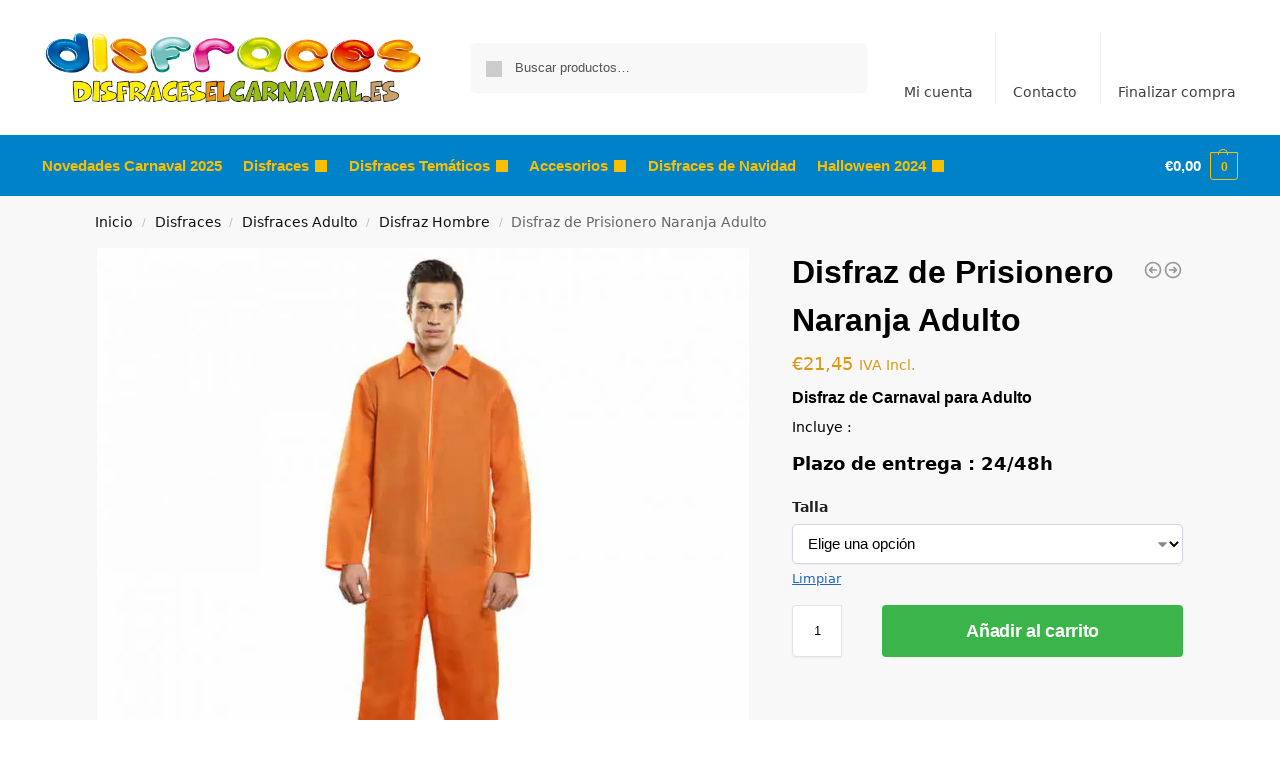

--- FILE ---
content_type: text/html; charset=UTF-8
request_url: https://disfraceselcarnaval.es/disfraz-de-prisionero-naranja-adulto/
body_size: 44494
content:
<!doctype html>
<html lang="es" prefix="og: https://ogp.me/ns#">
<head><meta charset="UTF-8"><script>if(navigator.userAgent.match(/MSIE|Internet Explorer/i)||navigator.userAgent.match(/Trident\/7\..*?rv:11/i)){var href=document.location.href;if(!href.match(/[?&]nowprocket/)){if(href.indexOf("?")==-1){if(href.indexOf("#")==-1){document.location.href=href+"?nowprocket=1"}else{document.location.href=href.replace("#","?nowprocket=1#")}}else{if(href.indexOf("#")==-1){document.location.href=href+"&nowprocket=1"}else{document.location.href=href.replace("#","&nowprocket=1#")}}}}</script><script>class RocketLazyLoadScripts{constructor(){this.v="1.2.3",this.triggerEvents=["keydown","mousedown","mousemove","touchmove","touchstart","touchend","wheel"],this.userEventHandler=this._triggerListener.bind(this),this.touchStartHandler=this._onTouchStart.bind(this),this.touchMoveHandler=this._onTouchMove.bind(this),this.touchEndHandler=this._onTouchEnd.bind(this),this.clickHandler=this._onClick.bind(this),this.interceptedClicks=[],window.addEventListener("pageshow",t=>{this.persisted=t.persisted}),window.addEventListener("DOMContentLoaded",()=>{this._preconnect3rdParties()}),this.delayedScripts={normal:[],async:[],defer:[]},this.trash=[],this.allJQueries=[]}_addUserInteractionListener(t){if(document.hidden){t._triggerListener();return}this.triggerEvents.forEach(e=>window.addEventListener(e,t.userEventHandler,{passive:!0})),window.addEventListener("touchstart",t.touchStartHandler,{passive:!0}),window.addEventListener("mousedown",t.touchStartHandler),document.addEventListener("visibilitychange",t.userEventHandler)}_removeUserInteractionListener(){this.triggerEvents.forEach(t=>window.removeEventListener(t,this.userEventHandler,{passive:!0})),document.removeEventListener("visibilitychange",this.userEventHandler)}_onTouchStart(t){"HTML"!==t.target.tagName&&(window.addEventListener("touchend",this.touchEndHandler),window.addEventListener("mouseup",this.touchEndHandler),window.addEventListener("touchmove",this.touchMoveHandler,{passive:!0}),window.addEventListener("mousemove",this.touchMoveHandler),t.target.addEventListener("click",this.clickHandler),this._renameDOMAttribute(t.target,"onclick","rocket-onclick"),this._pendingClickStarted())}_onTouchMove(t){window.removeEventListener("touchend",this.touchEndHandler),window.removeEventListener("mouseup",this.touchEndHandler),window.removeEventListener("touchmove",this.touchMoveHandler,{passive:!0}),window.removeEventListener("mousemove",this.touchMoveHandler),t.target.removeEventListener("click",this.clickHandler),this._renameDOMAttribute(t.target,"rocket-onclick","onclick"),this._pendingClickFinished()}_onTouchEnd(t){window.removeEventListener("touchend",this.touchEndHandler),window.removeEventListener("mouseup",this.touchEndHandler),window.removeEventListener("touchmove",this.touchMoveHandler,{passive:!0}),window.removeEventListener("mousemove",this.touchMoveHandler)}_onClick(t){t.target.removeEventListener("click",this.clickHandler),this._renameDOMAttribute(t.target,"rocket-onclick","onclick"),this.interceptedClicks.push(t),t.preventDefault(),t.stopPropagation(),t.stopImmediatePropagation(),this._pendingClickFinished()}_replayClicks(){window.removeEventListener("touchstart",this.touchStartHandler,{passive:!0}),window.removeEventListener("mousedown",this.touchStartHandler),this.interceptedClicks.forEach(t=>{t.target.dispatchEvent(new MouseEvent("click",{view:t.view,bubbles:!0,cancelable:!0}))})}_waitForPendingClicks(){return new Promise(t=>{this._isClickPending?this._pendingClickFinished=t:t()})}_pendingClickStarted(){this._isClickPending=!0}_pendingClickFinished(){this._isClickPending=!1}_renameDOMAttribute(t,e,r){t.hasAttribute&&t.hasAttribute(e)&&(event.target.setAttribute(r,event.target.getAttribute(e)),event.target.removeAttribute(e))}_triggerListener(){this._removeUserInteractionListener(this),"loading"===document.readyState?document.addEventListener("DOMContentLoaded",this._loadEverythingNow.bind(this)):this._loadEverythingNow()}_preconnect3rdParties(){let t=[];document.querySelectorAll("script[type=rocketlazyloadscript]").forEach(e=>{if(e.hasAttribute("src")){let r=new URL(e.src).origin;r!==location.origin&&t.push({src:r,crossOrigin:e.crossOrigin||"module"===e.getAttribute("data-rocket-type")})}}),t=[...new Map(t.map(t=>[JSON.stringify(t),t])).values()],this._batchInjectResourceHints(t,"preconnect")}async _loadEverythingNow(){this.lastBreath=Date.now(),this._delayEventListeners(this),this._delayJQueryReady(this),this._handleDocumentWrite(),this._registerAllDelayedScripts(),this._preloadAllScripts(),await this._loadScriptsFromList(this.delayedScripts.normal),await this._loadScriptsFromList(this.delayedScripts.defer),await this._loadScriptsFromList(this.delayedScripts.async);try{await this._triggerDOMContentLoaded(),await this._triggerWindowLoad()}catch(t){console.error(t)}window.dispatchEvent(new Event("rocket-allScriptsLoaded")),this._waitForPendingClicks().then(()=>{this._replayClicks()}),this._emptyTrash()}_registerAllDelayedScripts(){document.querySelectorAll("script[type=rocketlazyloadscript]").forEach(t=>{t.hasAttribute("data-rocket-src")?t.hasAttribute("async")&&!1!==t.async?this.delayedScripts.async.push(t):t.hasAttribute("defer")&&!1!==t.defer||"module"===t.getAttribute("data-rocket-type")?this.delayedScripts.defer.push(t):this.delayedScripts.normal.push(t):this.delayedScripts.normal.push(t)})}async _transformScript(t){return new Promise((await this._littleBreath(),navigator.userAgent.indexOf("Firefox/")>0||""===navigator.vendor)?e=>{let r=document.createElement("script");[...t.attributes].forEach(t=>{let e=t.nodeName;"type"!==e&&("data-rocket-type"===e&&(e="type"),"data-rocket-src"===e&&(e="src"),r.setAttribute(e,t.nodeValue))}),t.text&&(r.text=t.text),r.hasAttribute("src")?(r.addEventListener("load",e),r.addEventListener("error",e)):(r.text=t.text,e());try{t.parentNode.replaceChild(r,t)}catch(i){e()}}:async e=>{function r(){t.setAttribute("data-rocket-status","failed"),e()}try{let i=t.getAttribute("data-rocket-type"),n=t.getAttribute("data-rocket-src");t.text,i?(t.type=i,t.removeAttribute("data-rocket-type")):t.removeAttribute("type"),t.addEventListener("load",function r(){t.setAttribute("data-rocket-status","executed"),e()}),t.addEventListener("error",r),n?(t.removeAttribute("data-rocket-src"),t.src=n):t.src="data:text/javascript;base64,"+window.btoa(unescape(encodeURIComponent(t.text)))}catch(s){r()}})}async _loadScriptsFromList(t){let e=t.shift();return e&&e.isConnected?(await this._transformScript(e),this._loadScriptsFromList(t)):Promise.resolve()}_preloadAllScripts(){this._batchInjectResourceHints([...this.delayedScripts.normal,...this.delayedScripts.defer,...this.delayedScripts.async],"preload")}_batchInjectResourceHints(t,e){var r=document.createDocumentFragment();t.forEach(t=>{let i=t.getAttribute&&t.getAttribute("data-rocket-src")||t.src;if(i){let n=document.createElement("link");n.href=i,n.rel=e,"preconnect"!==e&&(n.as="script"),t.getAttribute&&"module"===t.getAttribute("data-rocket-type")&&(n.crossOrigin=!0),t.crossOrigin&&(n.crossOrigin=t.crossOrigin),t.integrity&&(n.integrity=t.integrity),r.appendChild(n),this.trash.push(n)}}),document.head.appendChild(r)}_delayEventListeners(t){let e={};function r(t,r){!function t(r){!e[r]&&(e[r]={originalFunctions:{add:r.addEventListener,remove:r.removeEventListener},eventsToRewrite:[]},r.addEventListener=function(){arguments[0]=i(arguments[0]),e[r].originalFunctions.add.apply(r,arguments)},r.removeEventListener=function(){arguments[0]=i(arguments[0]),e[r].originalFunctions.remove.apply(r,arguments)});function i(t){return e[r].eventsToRewrite.indexOf(t)>=0?"rocket-"+t:t}}(t),e[t].eventsToRewrite.push(r)}function i(t,e){let r=t[e];Object.defineProperty(t,e,{get:()=>r||function(){},set(i){t["rocket"+e]=r=i}})}r(document,"DOMContentLoaded"),r(window,"DOMContentLoaded"),r(window,"load"),r(window,"pageshow"),r(document,"readystatechange"),i(document,"onreadystatechange"),i(window,"onload"),i(window,"onpageshow")}_delayJQueryReady(t){let e;function r(r){if(r&&r.fn&&!t.allJQueries.includes(r)){r.fn.ready=r.fn.init.prototype.ready=function(e){return t.domReadyFired?e.bind(document)(r):document.addEventListener("rocket-DOMContentLoaded",()=>e.bind(document)(r)),r([])};let i=r.fn.on;r.fn.on=r.fn.init.prototype.on=function(){if(this[0]===window){function t(t){return t.split(" ").map(t=>"load"===t||0===t.indexOf("load.")?"rocket-jquery-load":t).join(" ")}"string"==typeof arguments[0]||arguments[0]instanceof String?arguments[0]=t(arguments[0]):"object"==typeof arguments[0]&&Object.keys(arguments[0]).forEach(e=>{let r=arguments[0][e];delete arguments[0][e],arguments[0][t(e)]=r})}return i.apply(this,arguments),this},t.allJQueries.push(r)}e=r}r(window.jQuery),Object.defineProperty(window,"jQuery",{get:()=>e,set(t){r(t)}})}async _triggerDOMContentLoaded(){this.domReadyFired=!0,await this._littleBreath(),document.dispatchEvent(new Event("rocket-DOMContentLoaded")),await this._littleBreath(),window.dispatchEvent(new Event("rocket-DOMContentLoaded")),await this._littleBreath(),document.dispatchEvent(new Event("rocket-readystatechange")),await this._littleBreath(),document.rocketonreadystatechange&&document.rocketonreadystatechange()}async _triggerWindowLoad(){await this._littleBreath(),window.dispatchEvent(new Event("rocket-load")),await this._littleBreath(),window.rocketonload&&window.rocketonload(),await this._littleBreath(),this.allJQueries.forEach(t=>t(window).trigger("rocket-jquery-load")),await this._littleBreath();let t=new Event("rocket-pageshow");t.persisted=this.persisted,window.dispatchEvent(t),await this._littleBreath(),window.rocketonpageshow&&window.rocketonpageshow({persisted:this.persisted})}_handleDocumentWrite(){let t=new Map;document.write=document.writeln=function(e){let r=document.currentScript;r||console.error("WPRocket unable to document.write this: "+e);let i=document.createRange(),n=r.parentElement,s=t.get(r);void 0===s&&(s=r.nextSibling,t.set(r,s));let a=document.createDocumentFragment();i.setStart(a,0),a.appendChild(i.createContextualFragment(e)),n.insertBefore(a,s)}}async _littleBreath(){Date.now()-this.lastBreath>45&&(await this._requestAnimFrame(),this.lastBreath=Date.now())}async _requestAnimFrame(){return document.hidden?new Promise(t=>setTimeout(t)):new Promise(t=>requestAnimationFrame(t))}_emptyTrash(){this.trash.forEach(t=>t.remove())}static run(){let t=new RocketLazyLoadScripts;t._addUserInteractionListener(t)}}RocketLazyLoadScripts.run();</script>
<!-- Global site tag (gtag.js) - Google Analytics -->
<script type="rocketlazyloadscript" async data-rocket-src="https://www.googletagmanager.com/gtag/js?id=UA-43675994-1"></script>
<script type="rocketlazyloadscript">
  window.dataLayer = window.dataLayer || [];
  function gtag(){dataLayer.push(arguments);}
  gtag('js', new Date());

  gtag('config', 'UA-43675994-1');
</script>

<meta name="viewport" content="height=device-height, width=device-width, initial-scale=1, maximum-scale=1">
<link rel="profile" href="https://gmpg.org/xfn/11">
<link rel="pingback" href="https://disfraceselcarnaval.es/xmlrpc.php">


<!-- Optimización para motores de búsqueda de Rank Math -  https://rankmath.com/ -->
<title>ᐈ Disfraz de Prisionero Naranja Adulto ✔️ DisfraceselCarnaval.es</title>
<meta name="description" content="Disfraz de Carnaval para Adulto Incluye : Plazo de entrega : 24/48h"/>
<meta name="robots" content="follow, index, max-snippet:-1, max-video-preview:-1, max-image-preview:large"/>
<link rel="canonical" href="https://disfraceselcarnaval.es/disfraz-de-prisionero-naranja-adulto/" />
<meta property="og:locale" content="es_ES" />
<meta property="og:type" content="product" />
<meta property="og:title" content="ᐈ Disfraz de Prisionero Naranja Adulto ✔️ DisfraceselCarnaval.es" />
<meta property="og:description" content="Disfraz de Carnaval para Adulto Incluye : Plazo de entrega : 24/48h" />
<meta property="og:url" content="https://disfraceselcarnaval.es/disfraz-de-prisionero-naranja-adulto/" />
<meta property="og:site_name" content="✔️ DisfraceselCarnaval.es" />
<meta property="og:updated_time" content="2025-02-25T19:30:45+01:00" />
<meta property="og:image" content="https://disfraceselcarnaval.es/wp-content/uploads/2020/10/706763-disfraz-de-prisionero-naranja-adulto.jpg" />
<meta property="og:image:secure_url" content="https://disfraceselcarnaval.es/wp-content/uploads/2020/10/706763-disfraz-de-prisionero-naranja-adulto.jpg" />
<meta property="og:image:width" content="1024" />
<meta property="og:image:height" content="1024" />
<meta property="og:image:alt" content="Disfraz de Prisionero Naranja Adulto" />
<meta property="og:image:type" content="image/jpeg" />
<meta name="twitter:card" content="summary_large_image" />
<meta name="twitter:title" content="ᐈ Disfraz de Prisionero Naranja Adulto ✔️ DisfraceselCarnaval.es" />
<meta name="twitter:description" content="Disfraz de Carnaval para Adulto Incluye : Plazo de entrega : 24/48h" />
<meta name="twitter:image" content="https://disfraceselcarnaval.es/wp-content/uploads/2020/10/706763-disfraz-de-prisionero-naranja-adulto.jpg" />
<meta name="twitter:label1" content="Precio" />
<meta name="twitter:data1" content="&euro;21,45" />
<meta name="twitter:label2" content="Disponibilidad" />
<meta name="twitter:data2" content="Sin existencias" />
<!-- /Plugin Rank Math WordPress SEO -->


<link rel="alternate" type="application/rss+xml" title="✔️ DisfraceselCarnaval.es &raquo; Feed" href="https://disfraceselcarnaval.es/feed/" />
<link rel="alternate" type="application/rss+xml" title="✔️ DisfraceselCarnaval.es &raquo; Feed de los comentarios" href="https://disfraceselcarnaval.es/comments/feed/" />
<link rel="alternate" type="application/rss+xml" title="✔️ DisfraceselCarnaval.es &raquo; Comentario Disfraz de Prisionero Naranja Adulto del feed" href="https://disfraceselcarnaval.es/disfraz-de-prisionero-naranja-adulto/feed/" />
<link rel="alternate" title="oEmbed (JSON)" type="application/json+oembed" href="https://disfraceselcarnaval.es/wp-json/oembed/1.0/embed?url=https%3A%2F%2Fdisfraceselcarnaval.es%2Fdisfraz-de-prisionero-naranja-adulto%2F" />
<link rel="alternate" title="oEmbed (XML)" type="text/xml+oembed" href="https://disfraceselcarnaval.es/wp-json/oembed/1.0/embed?url=https%3A%2F%2Fdisfraceselcarnaval.es%2Fdisfraz-de-prisionero-naranja-adulto%2F&#038;format=xml" />
<style id='wp-img-auto-sizes-contain-inline-css' type='text/css'>
img:is([sizes=auto i],[sizes^="auto," i]){contain-intrinsic-size:3000px 1500px}
/*# sourceURL=wp-img-auto-sizes-contain-inline-css */
</style>
<style id='wp-emoji-styles-inline-css' type='text/css'>

	img.wp-smiley, img.emoji {
		display: inline !important;
		border: none !important;
		box-shadow: none !important;
		height: 1em !important;
		width: 1em !important;
		margin: 0 0.07em !important;
		vertical-align: -0.1em !important;
		background: none !important;
		padding: 0 !important;
	}
/*# sourceURL=wp-emoji-styles-inline-css */
</style>
<link rel='stylesheet' id='wp-block-library-css' href='https://disfraceselcarnaval.es/wp-includes/css/dist/block-library/style.min.css?ver=b3595097bb0d6bcdae920123991ec38d' type='text/css' media='all' />
<link rel='stylesheet' id='wp-components-css' href='https://disfraceselcarnaval.es/wp-includes/css/dist/components/style.min.css?ver=b3595097bb0d6bcdae920123991ec38d' type='text/css' media='all' />
<link rel='stylesheet' id='wp-preferences-css' href='https://disfraceselcarnaval.es/wp-includes/css/dist/preferences/style.min.css?ver=b3595097bb0d6bcdae920123991ec38d' type='text/css' media='all' />
<link rel='stylesheet' id='wp-block-editor-css' href='https://disfraceselcarnaval.es/wp-includes/css/dist/block-editor/style.min.css?ver=b3595097bb0d6bcdae920123991ec38d' type='text/css' media='all' />
<link data-minify="1" rel='stylesheet' id='popup-maker-block-library-style-css' href='https://disfraceselcarnaval.es/wp-content/cache/min/1/wp-content/plugins/popup-maker/dist/packages/block-library-style.css?ver=1768690978' type='text/css' media='all' />
<style id='global-styles-inline-css' type='text/css'>
:root{--wp--preset--aspect-ratio--square: 1;--wp--preset--aspect-ratio--4-3: 4/3;--wp--preset--aspect-ratio--3-4: 3/4;--wp--preset--aspect-ratio--3-2: 3/2;--wp--preset--aspect-ratio--2-3: 2/3;--wp--preset--aspect-ratio--16-9: 16/9;--wp--preset--aspect-ratio--9-16: 9/16;--wp--preset--color--black: #000000;--wp--preset--color--cyan-bluish-gray: #abb8c3;--wp--preset--color--white: #ffffff;--wp--preset--color--pale-pink: #f78da7;--wp--preset--color--vivid-red: #cf2e2e;--wp--preset--color--luminous-vivid-orange: #ff6900;--wp--preset--color--luminous-vivid-amber: #fcb900;--wp--preset--color--light-green-cyan: #7bdcb5;--wp--preset--color--vivid-green-cyan: #00d084;--wp--preset--color--pale-cyan-blue: #8ed1fc;--wp--preset--color--vivid-cyan-blue: #0693e3;--wp--preset--color--vivid-purple: #9b51e0;--wp--preset--gradient--vivid-cyan-blue-to-vivid-purple: linear-gradient(135deg,rgb(6,147,227) 0%,rgb(155,81,224) 100%);--wp--preset--gradient--light-green-cyan-to-vivid-green-cyan: linear-gradient(135deg,rgb(122,220,180) 0%,rgb(0,208,130) 100%);--wp--preset--gradient--luminous-vivid-amber-to-luminous-vivid-orange: linear-gradient(135deg,rgb(252,185,0) 0%,rgb(255,105,0) 100%);--wp--preset--gradient--luminous-vivid-orange-to-vivid-red: linear-gradient(135deg,rgb(255,105,0) 0%,rgb(207,46,46) 100%);--wp--preset--gradient--very-light-gray-to-cyan-bluish-gray: linear-gradient(135deg,rgb(238,238,238) 0%,rgb(169,184,195) 100%);--wp--preset--gradient--cool-to-warm-spectrum: linear-gradient(135deg,rgb(74,234,220) 0%,rgb(151,120,209) 20%,rgb(207,42,186) 40%,rgb(238,44,130) 60%,rgb(251,105,98) 80%,rgb(254,248,76) 100%);--wp--preset--gradient--blush-light-purple: linear-gradient(135deg,rgb(255,206,236) 0%,rgb(152,150,240) 100%);--wp--preset--gradient--blush-bordeaux: linear-gradient(135deg,rgb(254,205,165) 0%,rgb(254,45,45) 50%,rgb(107,0,62) 100%);--wp--preset--gradient--luminous-dusk: linear-gradient(135deg,rgb(255,203,112) 0%,rgb(199,81,192) 50%,rgb(65,88,208) 100%);--wp--preset--gradient--pale-ocean: linear-gradient(135deg,rgb(255,245,203) 0%,rgb(182,227,212) 50%,rgb(51,167,181) 100%);--wp--preset--gradient--electric-grass: linear-gradient(135deg,rgb(202,248,128) 0%,rgb(113,206,126) 100%);--wp--preset--gradient--midnight: linear-gradient(135deg,rgb(2,3,129) 0%,rgb(40,116,252) 100%);--wp--preset--font-size--small: clamp(1rem, 1rem + ((1vw - 0.2rem) * 0.368), 1.2rem);--wp--preset--font-size--medium: clamp(1rem, 1rem + ((1vw - 0.2rem) * 0.92), 1.5rem);--wp--preset--font-size--large: clamp(1.5rem, 1.5rem + ((1vw - 0.2rem) * 0.92), 2rem);--wp--preset--font-size--x-large: clamp(1.5rem, 1.5rem + ((1vw - 0.2rem) * 1.379), 2.25rem);--wp--preset--font-size--x-small: 0.85rem;--wp--preset--font-size--base: clamp(1rem, 1rem + ((1vw - 0.2rem) * 0.46), 1.25rem);--wp--preset--font-size--xx-large: clamp(2rem, 2rem + ((1vw - 0.2rem) * 1.839), 3rem);--wp--preset--font-size--xxx-large: clamp(2.25rem, 2.25rem + ((1vw - 0.2rem) * 3.218), 4rem);--wp--preset--spacing--20: 0.44rem;--wp--preset--spacing--30: 0.67rem;--wp--preset--spacing--40: 1rem;--wp--preset--spacing--50: 1.5rem;--wp--preset--spacing--60: 2.25rem;--wp--preset--spacing--70: 3.38rem;--wp--preset--spacing--80: 5.06rem;--wp--preset--spacing--small: clamp(.25rem, 2.5vw, 0.75rem);--wp--preset--spacing--medium: clamp(1rem, 4vw, 2rem);--wp--preset--spacing--large: clamp(1.25rem, 6vw, 3rem);--wp--preset--spacing--x-large: clamp(3rem, 7vw, 5rem);--wp--preset--spacing--xx-large: clamp(4rem, 9vw, 7rem);--wp--preset--spacing--xxx-large: clamp(5rem, 12vw, 9rem);--wp--preset--spacing--xxxx-large: clamp(6rem, 14vw, 13rem);--wp--preset--shadow--natural: 6px 6px 9px rgba(0, 0, 0, 0.2);--wp--preset--shadow--deep: 12px 12px 50px rgba(0, 0, 0, 0.4);--wp--preset--shadow--sharp: 6px 6px 0px rgba(0, 0, 0, 0.2);--wp--preset--shadow--outlined: 6px 6px 0px -3px rgb(255, 255, 255), 6px 6px rgb(0, 0, 0);--wp--preset--shadow--crisp: 6px 6px 0px rgb(0, 0, 0);--wp--custom--line-height--none: 1;--wp--custom--line-height--tight: 1.1;--wp--custom--line-height--snug: 1.2;--wp--custom--line-height--normal: 1.5;--wp--custom--line-height--relaxed: 1.625;--wp--custom--line-height--loose: 2;--wp--custom--line-height--body: 1.618;}:root { --wp--style--global--content-size: 900px;--wp--style--global--wide-size: 1190px; }:where(body) { margin: 0; }.wp-site-blocks { padding-top: var(--wp--style--root--padding-top); padding-bottom: var(--wp--style--root--padding-bottom); }.has-global-padding { padding-right: var(--wp--style--root--padding-right); padding-left: var(--wp--style--root--padding-left); }.has-global-padding > .alignfull { margin-right: calc(var(--wp--style--root--padding-right) * -1); margin-left: calc(var(--wp--style--root--padding-left) * -1); }.has-global-padding :where(:not(.alignfull.is-layout-flow) > .has-global-padding:not(.wp-block-block, .alignfull)) { padding-right: 0; padding-left: 0; }.has-global-padding :where(:not(.alignfull.is-layout-flow) > .has-global-padding:not(.wp-block-block, .alignfull)) > .alignfull { margin-left: 0; margin-right: 0; }.wp-site-blocks > .alignleft { float: left; margin-right: 2em; }.wp-site-blocks > .alignright { float: right; margin-left: 2em; }.wp-site-blocks > .aligncenter { justify-content: center; margin-left: auto; margin-right: auto; }:where(.wp-site-blocks) > * { margin-block-start: var(--wp--preset--spacing--medium); margin-block-end: 0; }:where(.wp-site-blocks) > :first-child { margin-block-start: 0; }:where(.wp-site-blocks) > :last-child { margin-block-end: 0; }:root { --wp--style--block-gap: var(--wp--preset--spacing--medium); }:root :where(.is-layout-flow) > :first-child{margin-block-start: 0;}:root :where(.is-layout-flow) > :last-child{margin-block-end: 0;}:root :where(.is-layout-flow) > *{margin-block-start: var(--wp--preset--spacing--medium);margin-block-end: 0;}:root :where(.is-layout-constrained) > :first-child{margin-block-start: 0;}:root :where(.is-layout-constrained) > :last-child{margin-block-end: 0;}:root :where(.is-layout-constrained) > *{margin-block-start: var(--wp--preset--spacing--medium);margin-block-end: 0;}:root :where(.is-layout-flex){gap: var(--wp--preset--spacing--medium);}:root :where(.is-layout-grid){gap: var(--wp--preset--spacing--medium);}.is-layout-flow > .alignleft{float: left;margin-inline-start: 0;margin-inline-end: 2em;}.is-layout-flow > .alignright{float: right;margin-inline-start: 2em;margin-inline-end: 0;}.is-layout-flow > .aligncenter{margin-left: auto !important;margin-right: auto !important;}.is-layout-constrained > .alignleft{float: left;margin-inline-start: 0;margin-inline-end: 2em;}.is-layout-constrained > .alignright{float: right;margin-inline-start: 2em;margin-inline-end: 0;}.is-layout-constrained > .aligncenter{margin-left: auto !important;margin-right: auto !important;}.is-layout-constrained > :where(:not(.alignleft):not(.alignright):not(.alignfull)){max-width: var(--wp--style--global--content-size);margin-left: auto !important;margin-right: auto !important;}.is-layout-constrained > .alignwide{max-width: var(--wp--style--global--wide-size);}body .is-layout-flex{display: flex;}.is-layout-flex{flex-wrap: wrap;align-items: center;}.is-layout-flex > :is(*, div){margin: 0;}body .is-layout-grid{display: grid;}.is-layout-grid > :is(*, div){margin: 0;}body{font-family: var(--wp--preset--font-family--primary);--wp--style--root--padding-top: 0;--wp--style--root--padding-right: var(--wp--preset--spacing--medium);--wp--style--root--padding-bottom: 0;--wp--style--root--padding-left: var(--wp--preset--spacing--medium);}a:where(:not(.wp-element-button)){text-decoration: false;}:root :where(.wp-element-button, .wp-block-button__link){background-color: #32373c;border-width: 0;color: #fff;font-family: inherit;font-size: inherit;font-style: inherit;font-weight: inherit;letter-spacing: inherit;line-height: inherit;padding-top: calc(0.667em + 2px);padding-right: calc(1.333em + 2px);padding-bottom: calc(0.667em + 2px);padding-left: calc(1.333em + 2px);text-decoration: none;text-transform: inherit;}.has-black-color{color: var(--wp--preset--color--black) !important;}.has-cyan-bluish-gray-color{color: var(--wp--preset--color--cyan-bluish-gray) !important;}.has-white-color{color: var(--wp--preset--color--white) !important;}.has-pale-pink-color{color: var(--wp--preset--color--pale-pink) !important;}.has-vivid-red-color{color: var(--wp--preset--color--vivid-red) !important;}.has-luminous-vivid-orange-color{color: var(--wp--preset--color--luminous-vivid-orange) !important;}.has-luminous-vivid-amber-color{color: var(--wp--preset--color--luminous-vivid-amber) !important;}.has-light-green-cyan-color{color: var(--wp--preset--color--light-green-cyan) !important;}.has-vivid-green-cyan-color{color: var(--wp--preset--color--vivid-green-cyan) !important;}.has-pale-cyan-blue-color{color: var(--wp--preset--color--pale-cyan-blue) !important;}.has-vivid-cyan-blue-color{color: var(--wp--preset--color--vivid-cyan-blue) !important;}.has-vivid-purple-color{color: var(--wp--preset--color--vivid-purple) !important;}.has-black-background-color{background-color: var(--wp--preset--color--black) !important;}.has-cyan-bluish-gray-background-color{background-color: var(--wp--preset--color--cyan-bluish-gray) !important;}.has-white-background-color{background-color: var(--wp--preset--color--white) !important;}.has-pale-pink-background-color{background-color: var(--wp--preset--color--pale-pink) !important;}.has-vivid-red-background-color{background-color: var(--wp--preset--color--vivid-red) !important;}.has-luminous-vivid-orange-background-color{background-color: var(--wp--preset--color--luminous-vivid-orange) !important;}.has-luminous-vivid-amber-background-color{background-color: var(--wp--preset--color--luminous-vivid-amber) !important;}.has-light-green-cyan-background-color{background-color: var(--wp--preset--color--light-green-cyan) !important;}.has-vivid-green-cyan-background-color{background-color: var(--wp--preset--color--vivid-green-cyan) !important;}.has-pale-cyan-blue-background-color{background-color: var(--wp--preset--color--pale-cyan-blue) !important;}.has-vivid-cyan-blue-background-color{background-color: var(--wp--preset--color--vivid-cyan-blue) !important;}.has-vivid-purple-background-color{background-color: var(--wp--preset--color--vivid-purple) !important;}.has-black-border-color{border-color: var(--wp--preset--color--black) !important;}.has-cyan-bluish-gray-border-color{border-color: var(--wp--preset--color--cyan-bluish-gray) !important;}.has-white-border-color{border-color: var(--wp--preset--color--white) !important;}.has-pale-pink-border-color{border-color: var(--wp--preset--color--pale-pink) !important;}.has-vivid-red-border-color{border-color: var(--wp--preset--color--vivid-red) !important;}.has-luminous-vivid-orange-border-color{border-color: var(--wp--preset--color--luminous-vivid-orange) !important;}.has-luminous-vivid-amber-border-color{border-color: var(--wp--preset--color--luminous-vivid-amber) !important;}.has-light-green-cyan-border-color{border-color: var(--wp--preset--color--light-green-cyan) !important;}.has-vivid-green-cyan-border-color{border-color: var(--wp--preset--color--vivid-green-cyan) !important;}.has-pale-cyan-blue-border-color{border-color: var(--wp--preset--color--pale-cyan-blue) !important;}.has-vivid-cyan-blue-border-color{border-color: var(--wp--preset--color--vivid-cyan-blue) !important;}.has-vivid-purple-border-color{border-color: var(--wp--preset--color--vivid-purple) !important;}.has-vivid-cyan-blue-to-vivid-purple-gradient-background{background: var(--wp--preset--gradient--vivid-cyan-blue-to-vivid-purple) !important;}.has-light-green-cyan-to-vivid-green-cyan-gradient-background{background: var(--wp--preset--gradient--light-green-cyan-to-vivid-green-cyan) !important;}.has-luminous-vivid-amber-to-luminous-vivid-orange-gradient-background{background: var(--wp--preset--gradient--luminous-vivid-amber-to-luminous-vivid-orange) !important;}.has-luminous-vivid-orange-to-vivid-red-gradient-background{background: var(--wp--preset--gradient--luminous-vivid-orange-to-vivid-red) !important;}.has-very-light-gray-to-cyan-bluish-gray-gradient-background{background: var(--wp--preset--gradient--very-light-gray-to-cyan-bluish-gray) !important;}.has-cool-to-warm-spectrum-gradient-background{background: var(--wp--preset--gradient--cool-to-warm-spectrum) !important;}.has-blush-light-purple-gradient-background{background: var(--wp--preset--gradient--blush-light-purple) !important;}.has-blush-bordeaux-gradient-background{background: var(--wp--preset--gradient--blush-bordeaux) !important;}.has-luminous-dusk-gradient-background{background: var(--wp--preset--gradient--luminous-dusk) !important;}.has-pale-ocean-gradient-background{background: var(--wp--preset--gradient--pale-ocean) !important;}.has-electric-grass-gradient-background{background: var(--wp--preset--gradient--electric-grass) !important;}.has-midnight-gradient-background{background: var(--wp--preset--gradient--midnight) !important;}.has-small-font-size{font-size: var(--wp--preset--font-size--small) !important;}.has-medium-font-size{font-size: var(--wp--preset--font-size--medium) !important;}.has-large-font-size{font-size: var(--wp--preset--font-size--large) !important;}.has-x-large-font-size{font-size: var(--wp--preset--font-size--x-large) !important;}.has-x-small-font-size{font-size: var(--wp--preset--font-size--x-small) !important;}.has-base-font-size{font-size: var(--wp--preset--font-size--base) !important;}.has-xx-large-font-size{font-size: var(--wp--preset--font-size--xx-large) !important;}.has-xxx-large-font-size{font-size: var(--wp--preset--font-size--xxx-large) !important;}
:root :where(.wp-block-columns){margin-bottom: 0px;}
:root :where(.wp-block-pullquote){font-size: clamp(0.984em, 0.984rem + ((1vw - 0.2em) * 0.949), 1.5em);line-height: 1.6;}
:root :where(.wp-block-spacer){margin-top: 0 !important;}
/*# sourceURL=global-styles-inline-css */
</style>
<link data-minify="1" rel='stylesheet' id='contact-form-7-css' href='https://disfraceselcarnaval.es/wp-content/cache/min/1/wp-content/plugins/contact-form-7/includes/css/styles.css?ver=1768690978' type='text/css' media='all' />
<link data-minify="1" rel='stylesheet' id='smart-search-css' href='https://disfraceselcarnaval.es/wp-content/cache/min/1/wp-content/plugins/smart-woocommerce-search/assets/dist/css/general.css?ver=1768690978' type='text/css' media='all' />
<link rel='stylesheet' id='photoswipe-css' href='https://disfraceselcarnaval.es/wp-content/plugins/woocommerce/assets/css/photoswipe/photoswipe.min.css?ver=10.4.3' type='text/css' media='all' />
<link rel='stylesheet' id='photoswipe-default-skin-css' href='https://disfraceselcarnaval.es/wp-content/plugins/woocommerce/assets/css/photoswipe/default-skin/default-skin.min.css?ver=10.4.3' type='text/css' media='all' />
<style id='woocommerce-inline-inline-css' type='text/css'>
.woocommerce form .form-row .required { visibility: visible; }
/*# sourceURL=woocommerce-inline-inline-css */
</style>
<link data-minify="1" rel='stylesheet' id='ywot_style-css' href='https://disfraceselcarnaval.es/wp-content/cache/min/1/wp-content/plugins/yith-woocommerce-order-tracking-premium/assets/css/ywot_style.css?ver=1768690978' type='text/css' media='all' />
<link data-minify="1" rel='stylesheet' id='ywot_font-css' href='https://disfraceselcarnaval.es/wp-content/cache/min/1/wp-content/plugins/yith-woocommerce-order-tracking-premium/assets/css/fonts.css?ver=1768690978' type='text/css' media='all' />
<link rel='stylesheet' id='shoptimizer-style-css' href='https://disfraceselcarnaval.es/wp-content/themes/shoptimizer/style.css?ver=2.8.3' type='text/css' media='all' />
<link rel='stylesheet' id='shoptimizer-child-style-css' href='https://disfraceselcarnaval.es/wp-content/themes/shoptimizer-child/style.css?ver=2.2.8.1604106358' type='text/css' media='all' />
<link rel='stylesheet' id='shoptimizer-main-min-css' href='https://disfraceselcarnaval.es/wp-content/themes/shoptimizer/assets/css/main/main.min.css?ver=2.8.3' type='text/css' media='all' />
<link rel='stylesheet' id='shoptimizer-product-min-css' href='https://disfraceselcarnaval.es/wp-content/themes/shoptimizer/assets/css/main/product.min.css?ver=2.8.3' type='text/css' media='all' />
<link rel='stylesheet' id='shoptimizer-comments-min-css' href='https://disfraceselcarnaval.es/wp-content/themes/shoptimizer/assets/css/main/comments.min.css?ver=2.8.3' type='text/css' media='all' />
<link rel='stylesheet' id='shoptimizer-dynamic-style-css' href='https://disfraceselcarnaval.es/wp-content/themes/shoptimizer/assets/css/main/dynamic.css?ver=2.8.3' type='text/css' media='all' />
<link rel='stylesheet' id='shoptimizer-blocks-min-css' href='https://disfraceselcarnaval.es/wp-content/themes/shoptimizer/assets/css/main/blocks.min.css?ver=2.8.3' type='text/css' media='all' />
<link data-minify="1" rel='stylesheet' id='popup-maker-site-css' href='https://disfraceselcarnaval.es/wp-content/cache/min/1/wp-content/uploads/pum/pum-site-styles.css?ver=1768690978' type='text/css' media='all' />
<style id='rocket-lazyload-inline-css' type='text/css'>
.rll-youtube-player{position:relative;padding-bottom:56.23%;height:0;overflow:hidden;max-width:100%;}.rll-youtube-player:focus-within{outline: 2px solid currentColor;outline-offset: 5px;}.rll-youtube-player iframe{position:absolute;top:0;left:0;width:100%;height:100%;z-index:100;background:0 0}.rll-youtube-player img{bottom:0;display:block;left:0;margin:auto;max-width:100%;width:100%;position:absolute;right:0;top:0;border:none;height:auto;-webkit-transition:.4s all;-moz-transition:.4s all;transition:.4s all}.rll-youtube-player img:hover{-webkit-filter:brightness(75%)}.rll-youtube-player .play{height:100%;width:100%;left:0;top:0;position:absolute;background:url(https://disfraceselcarnaval.es/wp-content/plugins/wp-rocket/assets/img/youtube.png) no-repeat center;background-color: transparent !important;cursor:pointer;border:none;}
/*# sourceURL=rocket-lazyload-inline-css */
</style>
<script type="rocketlazyloadscript" data-rocket-type="text/javascript" data-rocket-src="https://disfraceselcarnaval.es/wp-includes/js/jquery/jquery.min.js?ver=3.7.1" id="jquery-core-js"></script>
<script type="rocketlazyloadscript" data-rocket-type="text/javascript" data-rocket-src="https://disfraceselcarnaval.es/wp-includes/js/jquery/jquery-migrate.min.js?ver=3.4.1" id="jquery-migrate-js" defer></script>
<script type="rocketlazyloadscript" data-rocket-type="text/javascript" data-rocket-src="https://disfraceselcarnaval.es/wp-content/plugins/woocommerce/assets/js/jquery-blockui/jquery.blockUI.min.js?ver=2.7.0-wc.10.4.3" id="wc-jquery-blockui-js" defer="defer" data-wp-strategy="defer"></script>
<script type="text/javascript" id="wc-add-to-cart-js-extra">
/* <![CDATA[ */
var wc_add_to_cart_params = {"ajax_url":"/wp-admin/admin-ajax.php","wc_ajax_url":"/?wc-ajax=%%endpoint%%","i18n_view_cart":"Ver carrito","cart_url":"https://disfraceselcarnaval.es/carrito/","is_cart":"","cart_redirect_after_add":"no"};
//# sourceURL=wc-add-to-cart-js-extra
/* ]]> */
</script>
<script type="rocketlazyloadscript" data-rocket-type="text/javascript" data-rocket-src="https://disfraceselcarnaval.es/wp-content/plugins/woocommerce/assets/js/frontend/add-to-cart.min.js?ver=10.4.3" id="wc-add-to-cart-js" defer="defer" data-wp-strategy="defer"></script>
<script type="rocketlazyloadscript" data-rocket-type="text/javascript" data-rocket-src="https://disfraceselcarnaval.es/wp-content/plugins/woocommerce/assets/js/zoom/jquery.zoom.min.js?ver=1.7.21-wc.10.4.3" id="wc-zoom-js" defer="defer" data-wp-strategy="defer"></script>
<script type="rocketlazyloadscript" data-rocket-type="text/javascript" data-rocket-src="https://disfraceselcarnaval.es/wp-content/plugins/woocommerce/assets/js/flexslider/jquery.flexslider.min.js?ver=2.7.2-wc.10.4.3" id="wc-flexslider-js" defer="defer" data-wp-strategy="defer"></script>
<script type="rocketlazyloadscript" data-rocket-type="text/javascript" data-rocket-src="https://disfraceselcarnaval.es/wp-content/plugins/woocommerce/assets/js/photoswipe/photoswipe.min.js?ver=4.1.1-wc.10.4.3" id="wc-photoswipe-js" defer="defer" data-wp-strategy="defer"></script>
<script type="rocketlazyloadscript" data-rocket-type="text/javascript" data-rocket-src="https://disfraceselcarnaval.es/wp-content/plugins/woocommerce/assets/js/photoswipe/photoswipe-ui-default.min.js?ver=4.1.1-wc.10.4.3" id="wc-photoswipe-ui-default-js" defer="defer" data-wp-strategy="defer"></script>
<script type="text/javascript" id="wc-single-product-js-extra">
/* <![CDATA[ */
var wc_single_product_params = {"i18n_required_rating_text":"Por favor elige una puntuaci\u00f3n","i18n_rating_options":["1 de 5 estrellas","2 de 5 estrellas","3 de 5 estrellas","4 de 5 estrellas","5 de 5 estrellas"],"i18n_product_gallery_trigger_text":"Ver galer\u00eda de im\u00e1genes a pantalla completa","review_rating_required":"yes","flexslider":{"rtl":false,"animation":"slide","smoothHeight":true,"directionNav":true,"controlNav":"thumbnails","slideshow":false,"animationSpeed":500,"animationLoop":false,"allowOneSlide":false},"zoom_enabled":"1","zoom_options":[],"photoswipe_enabled":"1","photoswipe_options":{"shareEl":false,"closeOnScroll":false,"history":false,"hideAnimationDuration":0,"showAnimationDuration":0},"flexslider_enabled":"1"};
//# sourceURL=wc-single-product-js-extra
/* ]]> */
</script>
<script type="rocketlazyloadscript" data-rocket-type="text/javascript" data-rocket-src="https://disfraceselcarnaval.es/wp-content/plugins/woocommerce/assets/js/frontend/single-product.min.js?ver=10.4.3" id="wc-single-product-js" defer="defer" data-wp-strategy="defer"></script>
<script type="rocketlazyloadscript" data-rocket-type="text/javascript" data-rocket-src="https://disfraceselcarnaval.es/wp-content/plugins/woocommerce/assets/js/js-cookie/js.cookie.min.js?ver=2.1.4-wc.10.4.3" id="wc-js-cookie-js" defer="defer" data-wp-strategy="defer"></script>
<script type="text/javascript" id="woocommerce-js-extra">
/* <![CDATA[ */
var woocommerce_params = {"ajax_url":"/wp-admin/admin-ajax.php","wc_ajax_url":"/?wc-ajax=%%endpoint%%","i18n_password_show":"Mostrar contrase\u00f1a","i18n_password_hide":"Ocultar contrase\u00f1a"};
//# sourceURL=woocommerce-js-extra
/* ]]> */
</script>
<script type="rocketlazyloadscript" data-rocket-type="text/javascript" data-rocket-src="https://disfraceselcarnaval.es/wp-content/plugins/woocommerce/assets/js/frontend/woocommerce.min.js?ver=10.4.3" id="woocommerce-js" defer="defer" data-wp-strategy="defer"></script>
<link rel="https://api.w.org/" href="https://disfraceselcarnaval.es/wp-json/" /><link rel="alternate" title="JSON" type="application/json" href="https://disfraceselcarnaval.es/wp-json/wp/v2/product/11881" /><link rel="EditURI" type="application/rsd+xml" title="RSD" href="https://disfraceselcarnaval.es/xmlrpc.php?rsd" />

<link rel='shortlink' href='https://disfraceselcarnaval.es/?p=11881' />
	<script type="rocketlazyloadscript" data-rocket-type="text/javascript"> var commercekit_ajs = {"ajax_url":"\/?commercekit-ajax"}; var commercekit_pdp = []; var commercekit_as = []; </script>
	<style>.woocommerce-product-gallery{ opacity: 1 !important; }</style>
	<noscript><style>.woocommerce-product-gallery{ opacity: 1 !important; }</style></noscript>
	<meta name="generator" content="Elementor 3.33.4; features: additional_custom_breakpoints; settings: css_print_method-external, google_font-enabled, font_display-auto">
			<style>
				.e-con.e-parent:nth-of-type(n+4):not(.e-lazyloaded):not(.e-no-lazyload),
				.e-con.e-parent:nth-of-type(n+4):not(.e-lazyloaded):not(.e-no-lazyload) * {
					background-image: none !important;
				}
				@media screen and (max-height: 1024px) {
					.e-con.e-parent:nth-of-type(n+3):not(.e-lazyloaded):not(.e-no-lazyload),
					.e-con.e-parent:nth-of-type(n+3):not(.e-lazyloaded):not(.e-no-lazyload) * {
						background-image: none !important;
					}
				}
				@media screen and (max-height: 640px) {
					.e-con.e-parent:nth-of-type(n+2):not(.e-lazyloaded):not(.e-no-lazyload),
					.e-con.e-parent:nth-of-type(n+2):not(.e-lazyloaded):not(.e-no-lazyload) * {
						background-image: none !important;
					}
				}
			</style>
			<link rel="icon" href="https://disfraceselcarnaval.es/wp-content/uploads/2020/10/cropped-icon-32x32.png" sizes="32x32" />
<link rel="icon" href="https://disfraceselcarnaval.es/wp-content/uploads/2020/10/cropped-icon-192x192.png" sizes="192x192" />
<link rel="apple-touch-icon" href="https://disfraceselcarnaval.es/wp-content/uploads/2020/10/cropped-icon-180x180.png" />
<meta name="msapplication-TileImage" content="https://disfraceselcarnaval.es/wp-content/uploads/2020/10/cropped-icon-270x270.png" />
<style id="kirki-inline-styles">.site-header .custom-logo-link img{height:75px;}.is_stuck .logo-mark{width:191px;}.price ins, .summary .yith-wcwl-add-to-wishlist a:before, .site .commercekit-wishlist a i:before, .commercekit-wishlist-table .price, .commercekit-wishlist-table .price ins, .commercekit-ajs-product-price, .commercekit-ajs-product-price ins, .widget-area .widget.widget_categories a:hover, #secondary .widget ul li a:hover, #secondary.widget-area .widget li.chosen a, .widget-area .widget a:hover, #secondary .widget_recent_comments ul li a:hover, .woocommerce-pagination .page-numbers li .page-numbers.current, div.product p.price, body:not(.mobile-toggled) .main-navigation ul.menu li.full-width.menu-item-has-children ul li.highlight > a, body:not(.mobile-toggled) .main-navigation ul.menu li.full-width.menu-item-has-children ul li.highlight > a:hover, #secondary .widget ins span.amount, #secondary .widget ins span.amount span, .search-results article h2 a:hover{color:#dc9814;}.spinner > div, .widget_price_filter .ui-slider .ui-slider-range, .widget_price_filter .ui-slider .ui-slider-handle, #page .woocommerce-tabs ul.tabs li span, #secondary.widget-area .widget .tagcloud a:hover, .widget-area .widget.widget_product_tag_cloud a:hover, footer .mc4wp-form input[type="submit"], #payment .payment_methods li.woocommerce-PaymentMethod > input[type=radio]:first-child:checked + label:before, #payment .payment_methods li.wc_payment_method > input[type=radio]:first-child:checked + label:before, #shipping_method > li > input[type=radio]:first-child:checked + label:before, ul#shipping_method li:only-child label:before, .image-border .elementor-image:after, ul.products li.product .yith-wcwl-wishlistexistsbrowse a:before, ul.products li.product .yith-wcwl-wishlistaddedbrowse a:before, ul.products li.product .yith-wcwl-add-button a:before, .summary .yith-wcwl-add-to-wishlist a:before, li.product .commercekit-wishlist a em.cg-wishlist-t:before, li.product .commercekit-wishlist a em.cg-wishlist:before, .site .commercekit-wishlist a i:before, .summary .commercekit-wishlist a i.cg-wishlist-t:before, .woocommerce-tabs ul.tabs li a span, .commercekit-atc-tab-links li a span, .main-navigation ul li a span strong, .widget_layered_nav ul.woocommerce-widget-layered-nav-list li.chosen:before{background-color:#dc9814;}.woocommerce-tabs .tabs li a::after, .commercekit-atc-tab-links li a:after{border-color:#dc9814;}a{color:#1e68c4;}a:hover{color:#111;}body{background-color:#fff;}.col-full.topbar-wrapper{background-color:#fff;border-bottom-color:#eee;}.top-bar, .top-bar a{color:#323232;}body:not(.header-4) .site-header, .header-4-container{background-color:#fff;}.fa.menu-item, .ri.menu-item{border-left-color:#eee;}.header-4 .search-trigger span{border-right-color:#eee;}.header-widget-region{background-color:#dc9814;font-size:14px;}.header-widget-region, .header-widget-region a{color:#fff;}.button, .button:hover, .message-inner a.button, .wc-proceed-to-checkout a.button, .wc-proceed-to-checkout .checkout-button.button:hover, .commercekit-wishlist-table button, input[type=submit], ul.products li.product .button, ul.products li.product .added_to_cart, ul.wc-block-grid__products .wp-block-button__link, ul.wc-block-grid__products .wp-block-button__link:hover, .site .widget_shopping_cart a.button.checkout, .woocommerce #respond input#submit.alt, .main-navigation ul.menu ul li a.button, .main-navigation ul.menu ul li a.button:hover, body .main-navigation ul.menu li.menu-item-has-children.full-width > .sub-menu-wrapper li a.button:hover, .main-navigation ul.menu li.menu-item-has-children.full-width > .sub-menu-wrapper li:hover a.added_to_cart, .site div.wpforms-container-full .wpforms-form button[type=submit], .product .cart .single_add_to_cart_button, .woocommerce-cart p.return-to-shop a, .elementor-row .feature p a, .image-feature figcaption span, .wp-element-button.wc-block-cart__submit-button, .wp-element-button.wc-block-components-button.wc-block-components-checkout-place-order-button{color:#fff;}.single-product div.product form.cart .button.added::before, #payment .place-order .button:before, .cart-collaterals .checkout-button:before, .widget_shopping_cart .buttons .checkout:before{background-color:#fff;}.button, input[type=submit], ul.products li.product .button, .commercekit-wishlist-table button, .woocommerce #respond input#submit.alt, .product .cart .single_add_to_cart_button, .widget_shopping_cart a.button.checkout, .main-navigation ul.menu li.menu-item-has-children.full-width > .sub-menu-wrapper li a.added_to_cart, .site div.wpforms-container-full .wpforms-form button[type=submit], ul.products li.product .added_to_cart, ul.wc-block-grid__products .wp-block-button__link, .woocommerce-cart p.return-to-shop a, .elementor-row .feature a, .image-feature figcaption span, .wp-element-button.wc-block-cart__submit-button, .wp-element-button.wc-block-components-button.wc-block-components-checkout-place-order-button{background-color:#3bb54a;}.widget_shopping_cart a.button.checkout{border-color:#3bb54a;}.button:hover, [type="submit"]:hover, .commercekit-wishlist-table button:hover, ul.products li.product .button:hover, #place_order[type="submit"]:hover, body .woocommerce #respond input#submit.alt:hover, .product .cart .single_add_to_cart_button:hover, .main-navigation ul.menu li.menu-item-has-children.full-width > .sub-menu-wrapper li a.added_to_cart:hover, .site div.wpforms-container-full .wpforms-form button[type=submit]:hover, .site div.wpforms-container-full .wpforms-form button[type=submit]:focus, ul.products li.product .added_to_cart:hover, ul.wc-block-grid__products .wp-block-button__link:hover, .widget_shopping_cart a.button.checkout:hover, .woocommerce-cart p.return-to-shop a:hover, .wp-element-button.wc-block-cart__submit-button:hover, .wp-element-button.wc-block-components-button.wc-block-components-checkout-place-order-button:hover{background-color:#009245;}.widget_shopping_cart a.button.checkout:hover{border-color:#009245;}.onsale, .product-label, .wc-block-grid__product-onsale{background-color:#3bb54a;color:#fff;}.content-area .summary .onsale{color:#3bb54a;}.summary .product-label:before, .product-details-wrapper .product-label:before{border-right-color:#3bb54a;}.rtl .product-details-wrapper .product-label:before{border-left-color:#3bb54a;}.entry-content .testimonial-entry-title:after, .cart-summary .widget li strong::before, p.stars.selected a.active::before, p.stars:hover a::before, p.stars.selected a:not(.active)::before{color:#ee9e13;}.star-rating > span:before{background-color:#ee9e13;}header.woocommerce-products-header, .shoptimizer-category-banner{background-color:#efeee3;}.term-description p, .term-description a, .term-description a:hover, .shoptimizer-category-banner h1, .shoptimizer-category-banner .taxonomy-description p{color:#222;}.single-product .site-content .col-full{background-color:#f8f8f8;}.call-back-feature button{background-color:#dc9814;}.call-back-feature button, .site-content div.call-back-feature button:hover{color:#fff;}ul.checkout-bar:before, .woocommerce-checkout .checkout-bar li.active:after, ul.checkout-bar li.visited:after{background-color:#3bb54a;}.below-content .widget .ri{color:#999;}.below-content .widget svg{stroke:#999;}footer.site-footer, footer.copyright{background-color:#111;color:#ccc;}.site footer.site-footer .widget .widget-title, .site-footer .widget.widget_block h2{color:#fff;}footer.site-footer a:not(.button), footer.copyright a{color:#999;}footer.site-footer a:not(.button):hover, footer.copyright a:hover{color:#fff;}footer.site-footer li a:after{border-color:#fff;}.top-bar{font-size:14px;}.menu-primary-menu-container > ul > li > a span:before{border-color:#0082c8;}.secondary-navigation .menu a, .ri.menu-item:before, .fa.menu-item:before{color:#404040;}.secondary-navigation .icon-wrapper svg{stroke:#404040;}.shoptimizer-cart a.cart-contents .count, .shoptimizer-cart a.cart-contents .count:after{border-color:#f9bf00;}.shoptimizer-cart a.cart-contents .count, .shoptimizer-cart-icon i{color:#f9bf00;}.shoptimizer-cart a.cart-contents:hover .count, .shoptimizer-cart a.cart-contents:hover .count{background-color:#f9bf00;}.shoptimizer-cart .cart-contents{color:#ffffff;}.header-widget-region .widget{padding-top:12px;padding-bottom:12px;}.col-full, .single-product .site-content .shoptimizer-sticky-add-to-cart .col-full, body .woocommerce-message, .single-product .site-content .commercekit-sticky-add-to-cart .col-full, .wc-block-components-notice-banner{max-width:2000px;}.product-details-wrapper, .single-product .woocommerce:has(.woocommerce-message), .single-product .woocommerce-Tabs-panel, .single-product .archive-header .woocommerce-breadcrumb, .plp-below.archive.woocommerce .archive-header .woocommerce-breadcrumb, .related.products, .site-content #sspotReviews:not([data-shortcode="1"]), .upsells.products, .composite_summary, .composite_wrap, .wc-prl-recommendations, .yith-wfbt-section.woocommerce{max-width:calc(2000px + 5.2325em);}.main-navigation ul li.menu-item-has-children.full-width .container, .single-product .woocommerce-error{max-width:2000px;}.below-content .col-full, footer .col-full{max-width:calc(2000px + 40px);}body, button, input, select, option, textarea, :root :where(body){font-family:sans-serif;}.menu-primary-menu-container > ul > li > a, .shoptimizer-cart .cart-contents{font-family:sans-serif;font-size:15px;font-weight:700;letter-spacing:0px;}.main-navigation ul.menu ul li > a, .main-navigation ul.nav-menu ul li > a, .main-navigation ul.menu ul li.nolink{font-family:sans-serif;}.main-navigation ul.menu li.menu-item-has-children.full-width > .sub-menu-wrapper li.menu-item-has-children > a, .main-navigation ul.menu li.menu-item-has-children.full-width > .sub-menu-wrapper li.heading > a, .main-navigation ul.menu li.menu-item-has-children.full-width > .sub-menu-wrapper li.nolink > span{font-family:sans-serif;font-size:15px;font-weight:600;letter-spacing:0px;color:#111111;}.entry-content{font-family:sans-serif;}h1{font-family:sans-serif;}h2{font-family:sans-serif;}h3{font-family:sans-serif;}h4{font-family:sans-serif;}h5{font-family:sans-serif;}blockquote p{font-family:sans-serif;}.widget .widget-title, .widget .widgettitle, .widget.widget_block h2{font-family:sans-serif;font-size:15px;font-weight:600;}.single-post h1{font-family:sans-serif;}.term-description, .shoptimizer-category-banner .taxonomy-description{font-family:sans-serif;}ul.products li.product .woocommerce-loop-product__title, ul.products li.product:not(.product-category) h2, ul.products li.product .woocommerce-loop-product__title, ul.products li.product .woocommerce-loop-product__title, .main-navigation ul.menu ul li.product .woocommerce-loop-product__title a, .wc-block-grid__product .wc-block-grid__product-title{font-family:sans-serif;font-size:15px;font-weight:600;}.summary h1{font-family:sans-serif;font-weight:600;}body .woocommerce #respond input#submit.alt, body .woocommerce a.button.alt, body .woocommerce button.button.alt, body .woocommerce input.button.alt, .product .cart .single_add_to_cart_button, .shoptimizer-sticky-add-to-cart__content-button a.button, #cgkit-tab-commercekit-sticky-atc-title button, #cgkit-mobile-commercekit-sticky-atc button, .widget_shopping_cart a.button.checkout{font-family:sans-serif;font-weight:600;letter-spacing:-0.3px;text-transform:none;}@media (min-width: 993px){.is_stuck .primary-navigation.with-logo .menu-primary-menu-container{margin-left:191px;}.col-full-nav{background-color:#0082c8;}.col-full.main-header{padding-top:30px;padding-bottom:30px;}.menu-primary-menu-container > ul > li > a, .site-header-cart, .logo-mark{line-height:60px;}.site-header-cart, .menu-primary-menu-container > ul > li.menu-button{height:60px;}.menu-primary-menu-container > ul > li > a{color:#f9bf00;}.main-navigation ul.menu > li.menu-item-has-children > a::after{background-color:#f9bf00;}.menu-primary-menu-container > ul.menu:hover > li > a{opacity:0.65;}.main-navigation ul.menu ul.sub-menu{background-color:#fff;}.main-navigation ul.menu ul li a, .main-navigation ul.nav-menu ul li a{color:#323232;}.main-navigation ul.menu ul li.menu-item:not(.menu-item-image):not(.heading) > a:hover{color:#dc9814;}.shoptimizer-cart-icon svg{stroke:#f9bf00;}.shoptimizer-cart a.cart-contents:hover .count{color:#fff;}body.header-4:not(.full-width-header) .header-4-inner, .summary form.cart.commercekit_sticky-atc .commercekit-pdp-sticky-inner, .commercekit-atc-sticky-tabs ul.commercekit-atc-tab-links, .h-ckit-filters.no-woocommerce-sidebar .commercekit-product-filters{max-width:2000px;}#secondary{width:17%;}.content-area{width:76%;}}@media (max-width: 992px){.main-header, .site-branding{height:70px;}.main-header .site-header-cart{top:calc(-14px + 70px / 2);}.sticky-m .mobile-filter, .sticky-m #cgkitpf-horizontal{top:70px;}.sticky-m .commercekit-atc-sticky-tabs{top:calc(70px - 1px);}.m-search-bh.sticky-m .commercekit-atc-sticky-tabs, .m-search-toggled.sticky-m .commercekit-atc-sticky-tabs{top:calc(70px + 60px - 1px);}.m-search-bh.sticky-m .mobile-filter, .m-search-toggled.sticky-m .mobile-filter, .m-search-bh.sticky-m #cgkitpf-horizontal, .m-search-toggled.sticky-m #cgkitpf-horizontal{top:calc(70px + 60px);}.sticky-m .cg-layout-vertical-scroll .cg-thumb-swiper{top:calc(70px + 10px);}body.theme-shoptimizer .site-header .custom-logo-link img, body.wp-custom-logo .site-header .custom-logo-link img{height:22px;}.m-search-bh .site-search, .m-search-toggled .site-search, .site-branding button.menu-toggle, .site-branding button.menu-toggle:hover{background-color:#fff;}.menu-toggle .bar, .shoptimizer-cart a.cart-contents:hover .count{background-color:#111;}.menu-toggle .bar-text, .menu-toggle:hover .bar-text, .shoptimizer-cart a.cart-contents .count{color:#111;}.mobile-search-toggle svg, .shoptimizer-myaccount svg{stroke:#111;}.shoptimizer-cart a.cart-contents:hover .count{background-color:#dc9814;}.shoptimizer-cart a.cart-contents:not(:hover) .count{color:#dc9814;}.shoptimizer-cart-icon svg{stroke:#dc9814;}.shoptimizer-cart a.cart-contents .count, .shoptimizer-cart a.cart-contents .count:after{border-color:#dc9814;}.col-full-nav{background-color:#fff;}.main-navigation ul li a, body .main-navigation ul.menu > li.menu-item-has-children > span.caret::after, .main-navigation .woocommerce-loop-product__title, .main-navigation ul.menu li.product, body .main-navigation ul.menu li.menu-item-has-children.full-width>.sub-menu-wrapper li h6 a, body .main-navigation ul.menu li.menu-item-has-children.full-width>.sub-menu-wrapper li h6 a:hover, .main-navigation ul.products li.product .price, body .main-navigation ul.menu li.menu-item-has-children li.menu-item-has-children span.caret, body.mobile-toggled .main-navigation ul.menu li.menu-item-has-children.full-width > .sub-menu-wrapper li p.product__categories a, body.mobile-toggled ul.products li.product p.product__categories a, body li.menu-item-product p.product__categories, main-navigation ul.menu li.menu-item-has-children.full-width > .sub-menu-wrapper li.menu-item-has-children > a, .main-navigation ul.menu li.menu-item-has-children.full-width > .sub-menu-wrapper li.heading > a, .mobile-extra, .mobile-extra h4, .mobile-extra a:not(.button){color:#222;}.main-navigation ul.menu li.menu-item-has-children span.caret::after{background-color:#222;}.main-navigation ul.menu > li.menu-item-has-children.dropdown-open > .sub-menu-wrapper{border-bottom-color:#eee;}}@media (min-width: 992px){.top-bar .textwidget{padding-top:8px;padding-bottom:8px;}}</style><noscript><style id="rocket-lazyload-nojs-css">.rll-youtube-player, [data-lazy-src]{display:none !important;}</style></noscript>
</head>

<body class="wp-singular product-template-default single single-product postid-11881 wp-custom-logo wp-theme-shoptimizer wp-child-theme-shoptimizer-child theme-shoptimizer woocommerce woocommerce-page woocommerce-no-js product-card__slide sticky-m sticky-d m-search-bh m-grid-2 wc-active pdp-full product-align-left elementor-default elementor-kit-6563">



<button class="mobile-menu close-drawer" aria-label="Close menu">
				<span aria-hidden="true">
					<svg xmlns="http://www.w3.org/2000/svg" fill="none" viewBox="0 0 24 24" stroke="currentColor" stroke-width="1.5"><path stroke-linecap="round" stroke-linejoin="round" d="M6 18L18 6M6 6l12 12"></path></svg>
				</span>
		</button>
<div id="page" class="hfeed site">

			<a class="skip-link screen-reader-text" href="#site-navigation">Skip to navigation</a>
		<a class="skip-link screen-reader-text" href="#content">Skip to content</a>
				<div tabindex="-1" id="shoptimizerCartDrawer" class="shoptimizer-mini-cart-wrap" role="dialog" aria-label="Cart drawer">
			<div id="ajax-loading">
				<div class="shoptimizer-loader">
					<div class="spinner">
					<div class="bounce1"></div>
					<div class="bounce2"></div>
					<div class="bounce3"></div>
					</div>
				</div>
			</div>
			<div class="cart-drawer-heading">Tu compra</div>
			<button type="button" aria-label="Close drawer" class="close-drawer">
				<span aria-hidden="true">
					<svg xmlns="http://www.w3.org/2000/svg" fill="none" viewBox="0 0 24 24" stroke="currentColor" stroke-width="1.5"><path stroke-linecap="round" stroke-linejoin="round" d="M6 18L18 6M6 6l12 12"></path></svg>
				</span>
			</button>

				<div class="widget woocommerce widget_shopping_cart"><div class="widget_shopping_cart_content"></div></div>
			</div>

			
	
			
		
	<header id="masthead" class="site-header">

		<div class="menu-overlay"></div>

		<div class="main-header col-full">

					<div class="site-branding">
			<button class="menu-toggle" aria-label="Menu" aria-controls="site-navigation" aria-expanded="false">
				<span class="bar"></span><span class="bar"></span><span class="bar"></span>
								<span class="bar-text">MENU</span>
					
			</button>
			<a href="https://disfraceselcarnaval.es/" class="custom-logo-link"><picture class="custom-logo">
<source type="image/webp" data-lazy-srcset="https://disfraceselcarnaval.es/wp-content/uploads/2020/10/logo.png.webp 610w, https://disfraceselcarnaval.es/wp-content/uploads/2020/10/logo-300x59.png.webp 300w, https://disfraceselcarnaval.es/wp-content/uploads/2020/10/logo-150x30.png.webp 150w, https://disfraceselcarnaval.es/wp-content/uploads/2020/10/logo-600x118.png.webp 600w" sizes="(max-width: 360px) 147px, (max-width: 610px) 100vw, 610px"/>
<img width="610" height="120" src="data:image/svg+xml,%3Csvg%20xmlns='http://www.w3.org/2000/svg'%20viewBox='0%200%20610%20120'%3E%3C/svg%3E" alt="Logo DisfraceselCarnaval.es" data-lazy-srcset="https://disfraceselcarnaval.es/wp-content/uploads/2020/10/logo.png 610w, https://disfraceselcarnaval.es/wp-content/uploads/2020/10/logo-300x59.png 300w, https://disfraceselcarnaval.es/wp-content/uploads/2020/10/logo-150x30.png 150w, https://disfraceselcarnaval.es/wp-content/uploads/2020/10/logo-600x118.png 600w" data-lazy-sizes="(max-width: 360px) 147px, (max-width: 610px) 100vw, 610px" data-lazy-src="https://disfraceselcarnaval.es/wp-content/uploads/2020/10/logo.png"/><noscript><img width="610" height="120" src="https://disfraceselcarnaval.es/wp-content/uploads/2020/10/logo.png" alt="Logo DisfraceselCarnaval.es" srcset="https://disfraceselcarnaval.es/wp-content/uploads/2020/10/logo.png 610w, https://disfraceselcarnaval.es/wp-content/uploads/2020/10/logo-300x59.png 300w, https://disfraceselcarnaval.es/wp-content/uploads/2020/10/logo-150x30.png 150w, https://disfraceselcarnaval.es/wp-content/uploads/2020/10/logo-600x118.png 600w" sizes="(max-width: 360px) 147px, (max-width: 610px) 100vw, 610px"/></noscript>
</picture>
</a>		</div>
					
									
												<div class="site-search">
						
							<div class="widget woocommerce widget_product_search"><form role="search" method="get" class="woocommerce-product-search" action="https://disfraceselcarnaval.es/">
	<label class="screen-reader-text" for="woocommerce-product-search-field-0">Buscar por:</label>
	<input type="search" id="woocommerce-product-search-field-0" class="search-field" placeholder="Buscar productos&hellip;" value="" name="s" />
	<button type="submit" value="Buscar" class="">Buscar</button>
	<input type="hidden" name="post_type" value="product" />
</form>
</div>						</div>
													<nav class="secondary-navigation" aria-label="Secondary Navigation">
					<div class="menu-secondary-menu-container"><ul id="menu-secondary-menu" class="menu"><li id="menu-item-18182" class="ri ri-user menu-item menu-item-type-post_type menu-item-object-page menu-item-18182"><a href="https://disfraceselcarnaval.es/mi-cuenta/">Mi cuenta<div class="icon-wrapper"> </div></a></li>
<li id="menu-item-26556" class="ri ri-question-circle menu-item menu-item-type-post_type menu-item-object-page menu-item-26556"><a href="https://disfraceselcarnaval.es/contacto/">Contacto<div class="icon-wrapper"> </div></a></li>
<li id="menu-item-18183" class="ri ri-chevron-right-circle menu-item menu-item-type-post_type menu-item-object-page menu-item-18183"><a href="https://disfraceselcarnaval.es/finalizar-compra/">Finalizar compra<div class="icon-wrapper"> </div></a></li>
</ul></div>				</nav><!-- #site-navigation -->
								
			<nav class="site-header-cart menu" aria-label="Cart contents">
							
	<div class="shoptimizer-cart">
					<a class="cart-contents" href="#" title="View your shopping cart">
		
		<span class="amount"><span class="woocommerce-Price-amount amount"><span class="woocommerce-Price-currencySymbol">&euro;</span>0,00</span></span>

		
		<span class="count">0</span>
		
		
		
		</a>
	</div>	
					</nav>
		
								<div class="s-observer"></div>
		
		</div>


	</header><!-- #masthead -->

	
	<div class="col-full-nav">

	<div class="shoptimizer-primary-navigation col-full">		
			
			<nav id="site-navigation" class="main-navigation" aria-label="Primary Navigation">

			
						<div class="primary-navigation with-logo">
			
							
					<div class="logo-mark">
						<a href="#" rel="home">
							<picture loading="lazy">
<source type="image/webp" data-lazy-srcset="https://disfraceselcarnaval.es/wp-content/uploads/2020/10/logostick.png.webp"/>
<img src="data:image/svg+xml,%3Csvg%20xmlns='http://www.w3.org/2000/svg'%20viewBox='0%200%200%200'%3E%3C/svg%3E" alt="✔️ DisfraceselCarnaval.es" data-lazy-src="https://disfraceselcarnaval.es/wp-content/uploads/2020/10/logostick.png"/><noscript><img loading="lazy" src="https://disfraceselcarnaval.es/wp-content/uploads/2020/10/logostick.png" alt="✔️ DisfraceselCarnaval.es"/></noscript>
</picture>

						</a>    
					</div>

						
						<div class="menu-primary-menu-container">
				<ul id="menu-primary-menu" class="menu"><li id="nav-menu-item-26530" class="menu-item menu-item-type-taxonomy menu-item-object-product_cat" ><a href="https://disfraceselcarnaval.es/novedades/" class="cg-menu-link main-menu-link"><span>Novedades Carnaval 2025</span></a></li>
<li id="nav-menu-item-26452" class="full-width menu-item menu-item-type-taxonomy menu-item-object-product_cat current-product-ancestor menu-item-has-children"  aria-haspopup="true" aria-expanded="false"><a href="https://disfraceselcarnaval.es/disfraces/" class="cg-menu-link main-menu-link"><span>Disfraces</span></a><span class="caret"></span>
<div class='sub-menu-wrapper'><div class='container'><ul class='sub-menu'>
<li id="nav-menu-item-26453" class="highlight menu-item menu-item-type-taxonomy menu-item-object-product_cat" ><a href="https://disfraceselcarnaval.es/articulos-en-oferta/" class="cg-menu-link sub-menu-link"><span>Artículos en Oferta<span class="sub"> </span></span></a></li>
<li id="nav-menu-item-26454" class="menu-item menu-item-type-taxonomy menu-item-object-product_cat current-product-ancestor menu-item-has-children"  aria-haspopup="true" aria-expanded="false"><a href="https://disfraceselcarnaval.es/disfraces-adulto/" class="cg-menu-link sub-menu-link"><span>Disfraces Adulto<span class="sub"> </span></span></a><span class="caret"></span>
	<div class='sub-menu-wrapper'><div class='container'><ul class='sub-menu'>
<li id="nav-menu-item-26456" class="menu-item menu-item-type-taxonomy menu-item-object-product_cat" ><a href="https://disfraceselcarnaval.es/disfraces-mujer/" class="cg-menu-link sub-menu-link"><span>Disfraces Mujer</span></a></li>
<li id="nav-menu-item-26457" class="menu-item menu-item-type-taxonomy menu-item-object-product_cat current-product-ancestor current-menu-parent current-product-parent" ><a href="https://disfraceselcarnaval.es/disfraz-hombre/" class="cg-menu-link sub-menu-link"><span>Disfraz Hombre</span></a></li>
	</ul></div></div>
</li>
<li id="nav-menu-item-26458" class="menu-item menu-item-type-taxonomy menu-item-object-product_cat menu-item-has-children"  aria-haspopup="true" aria-expanded="false"><a href="https://disfraceselcarnaval.es/disfraces-infantiles/" class="cg-menu-link sub-menu-link"><span>Disfraces Infantiles<span class="sub"> </span></span></a><span class="caret"></span>
	<div class='sub-menu-wrapper'><div class='container'><ul class='sub-menu'>
<li id="nav-menu-item-26459" class="menu-item menu-item-type-taxonomy menu-item-object-product_cat" ><a href="https://disfraceselcarnaval.es/disfraces-ninas/" class="cg-menu-link sub-menu-link"><span>Disfraces Niñas</span></a></li>
<li id="nav-menu-item-26461" class="menu-item menu-item-type-taxonomy menu-item-object-product_cat" ><a href="https://disfraceselcarnaval.es/disfraz-ninos/" class="cg-menu-link sub-menu-link"><span>Disfraz Niños</span></a></li>
<li id="nav-menu-item-26460" class="menu-item menu-item-type-taxonomy menu-item-object-product_cat" ><a href="https://disfraceselcarnaval.es/disfraces-para-bebe-de-0-a-3-anos/" class="cg-menu-link sub-menu-link"><span>Disfraces para Bebé de 0 a 3 Años</span></a></li>
	</ul></div></div>
</li>
</ul></div></div>
</li>
<li id="nav-menu-item-26497" class="full-width menu-item menu-item-type-custom menu-item-object-custom menu-item-has-children"  aria-haspopup="true" aria-expanded="false"><a href="#" class="cg-menu-link main-menu-link"><span>Disfraces Temáticos</span></a><span class="caret"></span>
<div class='sub-menu-wrapper'><div class='container'><ul class='sub-menu'>
<li id="nav-menu-item-26462" class="col-4 menu-item menu-item-type-taxonomy menu-item-object-product_cat current-product-ancestor menu-item-has-children"  aria-haspopup="true" aria-expanded="false"><a href="https://disfraceselcarnaval.es/disfraces-tematicos/" class="cg-menu-link sub-menu-link"><span>Ver todos<span class="sub"> </span></span></a><span class="caret"></span>
	<div class='sub-menu-wrapper'><div class='container'><ul class='sub-menu'>
<li id="nav-menu-item-26463" class="menu-item menu-item-type-taxonomy menu-item-object-product_cat" ><a href="https://disfraceselcarnaval.es/animales/" class="cg-menu-link sub-menu-link"><span>Disfraces de Animales</span></a></li>
<li id="nav-menu-item-26464" class="menu-item menu-item-type-taxonomy menu-item-object-product_cat" ><a href="https://disfraceselcarnaval.es/anos-20/" class="cg-menu-link sub-menu-link"><span>Disfraces de los Años 20</span></a></li>
<li id="nav-menu-item-26465" class="menu-item menu-item-type-taxonomy menu-item-object-product_cat" ><a href="https://disfraceselcarnaval.es/anos-70-y-80/" class="cg-menu-link sub-menu-link"><span>Disfraces de los Años 70 y 80</span></a></li>
<li id="nav-menu-item-26466" class="menu-item menu-item-type-taxonomy menu-item-object-product_cat" ><a href="https://disfraceselcarnaval.es/cavernicolas/" class="cg-menu-link sub-menu-link"><span>Disfraces de Cavernicolas</span></a></li>
<li id="nav-menu-item-26467" class="menu-item menu-item-type-taxonomy menu-item-object-product_cat" ><a href="https://disfraceselcarnaval.es/piratas-y-corsarios/" class="cg-menu-link sub-menu-link"><span>Disfraces de Piratas y Corsarios</span></a></li>
<li id="nav-menu-item-26468" class="menu-item menu-item-type-taxonomy menu-item-object-product_cat" ><a href="https://disfraceselcarnaval.es/cuentos-y-fantasia/" class="cg-menu-link sub-menu-link"><span>Disfraces de Cuentos y Fantasia</span></a></li>
<li id="nav-menu-item-26469" class="menu-item menu-item-type-taxonomy menu-item-object-product_cat" ><a href="https://disfraceselcarnaval.es/despedidas-soltero-a/" class="cg-menu-link sub-menu-link"><span>Disfraces para Despedidas Soltera/o</span></a></li>
<li id="nav-menu-item-26470" class="menu-item menu-item-type-taxonomy menu-item-object-product_cat" ><a href="https://disfraceselcarnaval.es/disfraces-de-pelicula/" class="cg-menu-link sub-menu-link"><span>Disfraces de Pelicula</span></a></li>
<li id="nav-menu-item-26471" class="menu-item menu-item-type-taxonomy menu-item-object-product_cat" ><a href="https://disfraceselcarnaval.es/disfraz-sexy/" class="cg-menu-link sub-menu-link"><span>Disfraces Sexy</span></a></li>
<li id="nav-menu-item-26472" class="menu-item menu-item-type-taxonomy menu-item-object-product_cat" ><a href="https://disfraceselcarnaval.es/divertidos/" class="cg-menu-link sub-menu-link"><span>Disfraces Divertidos</span></a></li>
<li id="nav-menu-item-26473" class="menu-item menu-item-type-taxonomy menu-item-object-product_cat" ><a href="https://disfraceselcarnaval.es/drag-queen/" class="cg-menu-link sub-menu-link"><span>Disfraces de Drag Queen</span></a></li>
<li id="nav-menu-item-26474" class="menu-item menu-item-type-taxonomy menu-item-object-product_cat" ><a href="https://disfraceselcarnaval.es/comidas-y-bebidas/" class="cg-menu-link sub-menu-link"><span>Disfraces de Comidas y Bebidas</span></a></li>
<li id="nav-menu-item-26475" class="menu-item menu-item-type-taxonomy menu-item-object-product_cat" ><a href="https://disfraceselcarnaval.es/egipcios/" class="cg-menu-link sub-menu-link"><span>Disfraces de Egipcios</span></a></li>
<li id="nav-menu-item-26476" class="menu-item menu-item-type-taxonomy menu-item-object-product_cat" ><a href="https://disfraceselcarnaval.es/famosos/" class="cg-menu-link sub-menu-link"><span>Disfraces de Famosos</span></a></li>
<li id="nav-menu-item-26498" class="menu-item menu-item-type-taxonomy menu-item-object-product_cat" ><a href="https://disfraceselcarnaval.es/hippie/" class="cg-menu-link sub-menu-link"><span>Disfraces de Hippie Años 60</span></a></li>
<li id="nav-menu-item-26499" class="menu-item menu-item-type-taxonomy menu-item-object-product_cat" ><a href="https://disfraceselcarnaval.es/indios-y-vaqueros/" class="cg-menu-link sub-menu-link"><span>Disfraces de Indios y Vaqueros</span></a></li>
<li id="nav-menu-item-26500" class="menu-item menu-item-type-taxonomy menu-item-object-product_cat" ><a href="https://disfraceselcarnaval.es/medievales/" class="cg-menu-link sub-menu-link"><span>Disfraces Medievales</span></a></li>
<li id="nav-menu-item-26501" class="menu-item menu-item-type-taxonomy menu-item-object-product_cat" ><a href="https://disfraceselcarnaval.es/militares-soldados/" class="cg-menu-link sub-menu-link"><span>Disfraces de Militares y Soldados</span></a></li>
<li id="nav-menu-item-26502" class="menu-item menu-item-type-taxonomy menu-item-object-product_cat" ><a href="https://disfraceselcarnaval.es/mosqueteros/" class="cg-menu-link sub-menu-link"><span>Disfraces de Mosqueteros</span></a></li>
<li id="nav-menu-item-26503" class="menu-item menu-item-type-taxonomy menu-item-object-product_cat" ><a href="https://disfraceselcarnaval.es/musicos/" class="cg-menu-link sub-menu-link"><span>Disfraces de Músicos</span></a></li>
<li id="nav-menu-item-26504" class="menu-item menu-item-type-taxonomy menu-item-object-product_cat" ><a href="https://disfraceselcarnaval.es/navidad/" class="cg-menu-link sub-menu-link"><span>Disfraces Navideños</span></a></li>
<li id="nav-menu-item-26505" class="menu-item menu-item-type-taxonomy menu-item-object-product_cat" ><a href="https://disfraceselcarnaval.es/ninjas/" class="cg-menu-link sub-menu-link"><span>Disfraces de Ninjas</span></a></li>
<li id="nav-menu-item-26506" class="menu-item menu-item-type-taxonomy menu-item-object-product_cat" ><a href="https://disfraceselcarnaval.es/originales/" class="cg-menu-link sub-menu-link"><span>Disfraces Originales</span></a></li>
<li id="nav-menu-item-26507" class="menu-item menu-item-type-taxonomy menu-item-object-product_cat" ><a href="https://disfraceselcarnaval.es/payasos-y-circo/" class="cg-menu-link sub-menu-link"><span>Disfraces de Payasos y Circo</span></a></li>
<li id="nav-menu-item-26508" class="menu-item menu-item-type-taxonomy menu-item-object-product_cat" ><a href="https://disfraceselcarnaval.es/personajes-de-comic/" class="cg-menu-link sub-menu-link"><span>Disfraces de Personajes de Cómic</span></a></li>
<li id="nav-menu-item-26509" class="menu-item menu-item-type-taxonomy menu-item-object-product_cat" ><a href="https://disfraceselcarnaval.es/personajes-historicos/" class="cg-menu-link sub-menu-link"><span>Disfraces de Personajes Historicos</span></a></li>
<li id="nav-menu-item-26510" class="menu-item menu-item-type-taxonomy menu-item-object-product_cat current-product-ancestor current-menu-parent current-product-parent" ><a href="https://disfraceselcarnaval.es/policias-y-ladrones/" class="cg-menu-link sub-menu-link"><span>Disfraces de Policías y Ladrones</span></a></li>
<li id="nav-menu-item-26511" class="menu-item menu-item-type-taxonomy menu-item-object-product_cat" ><a href="https://disfraceselcarnaval.es/principes-y-princesas/" class="cg-menu-link sub-menu-link"><span>Disfraces de Príncipes y Princesas</span></a></li>
<li id="nav-menu-item-26512" class="menu-item menu-item-type-taxonomy menu-item-object-product_cat" ><a href="https://disfraceselcarnaval.es/profesiones/" class="cg-menu-link sub-menu-link"><span>Disfraces de Profesiones</span></a></li>
<li id="nav-menu-item-26513" class="menu-item menu-item-type-taxonomy menu-item-object-product_cat" ><a href="https://disfraceselcarnaval.es/paises-del-mundo/" class="cg-menu-link sub-menu-link"><span>Disfraces Países del Mundo</span></a></li>
<li id="nav-menu-item-26514" class="menu-item menu-item-type-taxonomy menu-item-object-product_cat" ><a href="https://disfraceselcarnaval.es/religiosos/" class="cg-menu-link sub-menu-link"><span>Disfraces Religiosos</span></a></li>
<li id="nav-menu-item-26515" class="menu-item menu-item-type-taxonomy menu-item-object-product_cat" ><a href="https://disfraceselcarnaval.es/romanos-y-griegos/" class="cg-menu-link sub-menu-link"><span>Disfraces de Romanos y Griegos</span></a></li>
<li id="nav-menu-item-26516" class="menu-item menu-item-type-taxonomy menu-item-object-product_cat" ><a href="https://disfraceselcarnaval.es/super-heroes/" class="cg-menu-link sub-menu-link"><span>Disfraces de Super-Heroes</span></a></li>
<li id="nav-menu-item-26517" class="menu-item menu-item-type-taxonomy menu-item-object-product_cat" ><a href="https://disfraceselcarnaval.es/fiesta-espanola/" class="cg-menu-link sub-menu-link"><span>Disfraces Fiesta Española</span></a></li>
<li id="nav-menu-item-26518" class="menu-item menu-item-type-taxonomy menu-item-object-product_cat" ><a href="https://disfraceselcarnaval.es/vikingos/" class="cg-menu-link sub-menu-link"><span>Disfraces de Vikingos</span></a></li>
	</ul></div></div>
</li>
</ul></div></div>
</li>
<li id="nav-menu-item-26519" class="full-width menu-item menu-item-type-custom menu-item-object-custom menu-item-has-children"  aria-haspopup="true" aria-expanded="false"><a href="#" class="cg-menu-link main-menu-link"><span>Accesorios</span></a><span class="caret"></span>
<div class='sub-menu-wrapper'><div class='container'><ul class='sub-menu'>
<li id="nav-menu-item-26442" class="col-4 menu-item menu-item-type-taxonomy menu-item-object-product_cat menu-item-has-children"  aria-haspopup="true" aria-expanded="false"><a href="https://disfraceselcarnaval.es/accesorios/" class="cg-menu-link sub-menu-link"><span>Ver todos<span class="sub"> </span></span></a><span class="caret"></span>
	<div class='sub-menu-wrapper'><div class='container'><ul class='sub-menu'>
<li id="nav-menu-item-26443" class="menu-item menu-item-type-taxonomy menu-item-object-product_cat" ><a href="https://disfraceselcarnaval.es/accesorios-de-payaso/" class="cg-menu-link sub-menu-link"><span>Accesorios de Payaso</span></a></li>
<li id="nav-menu-item-26444" class="menu-item menu-item-type-taxonomy menu-item-object-product_cat" ><a href="https://disfraceselcarnaval.es/accesorios-pirata/" class="cg-menu-link sub-menu-link"><span>Accesorios Pirata</span></a></li>
<li id="nav-menu-item-26445" class="menu-item menu-item-type-taxonomy menu-item-object-product_cat" ><a href="https://disfraceselcarnaval.es/antifaces-y-tiaras/" class="cg-menu-link sub-menu-link"><span>Antifaces y Tiaras</span></a></li>
<li id="nav-menu-item-26446" class="menu-item menu-item-type-taxonomy menu-item-object-product_cat" ><a href="https://disfraceselcarnaval.es/armas-y-cascos/" class="cg-menu-link sub-menu-link"><span>Armas y Cascos</span></a></li>
<li id="nav-menu-item-26447" class="menu-item menu-item-type-taxonomy menu-item-object-product_cat" ><a href="https://disfraceselcarnaval.es/barbas-y-bigotes/" class="cg-menu-link sub-menu-link"><span>Barbas y Bigotes</span></a></li>
<li id="nav-menu-item-26448" class="menu-item menu-item-type-taxonomy menu-item-object-product_cat" ><a href="https://disfraceselcarnaval.es/boas-de-pluma/" class="cg-menu-link sub-menu-link"><span>Boas de Pluma</span></a></li>
<li id="nav-menu-item-26449" class="menu-item menu-item-type-taxonomy menu-item-object-product_cat" ><a href="https://disfraceselcarnaval.es/caretas-y-mascaras/" class="cg-menu-link sub-menu-link"><span>Caretas y Mascaras</span></a></li>
<li id="nav-menu-item-26450" class="menu-item menu-item-type-taxonomy menu-item-object-product_cat" ><a href="https://disfraceselcarnaval.es/gafas-de-fiesta/" class="cg-menu-link sub-menu-link"><span>Gafas de Fiesta</span></a></li>
<li id="nav-menu-item-26451" class="menu-item menu-item-type-taxonomy menu-item-object-product_cat" ><a href="https://disfraceselcarnaval.es/guantes-de-carnaval/" class="cg-menu-link sub-menu-link"><span>Guantes de Carnaval</span></a></li>
<li id="nav-menu-item-26520" class="menu-item menu-item-type-taxonomy menu-item-object-product_cat" ><a href="https://disfraceselcarnaval.es/maquillajes/" class="cg-menu-link sub-menu-link"><span>Maquillaje de Carnaval</span></a></li>
<li id="nav-menu-item-26521" class="menu-item menu-item-type-taxonomy menu-item-object-product_cat" ><a href="https://disfraceselcarnaval.es/mascaras-venecianas/" class="cg-menu-link sub-menu-link"><span>Máscaras Venecianas</span></a></li>
<li id="nav-menu-item-26522" class="menu-item menu-item-type-taxonomy menu-item-object-product_cat" ><a href="https://disfraceselcarnaval.es/pantys-y-medias/" class="cg-menu-link sub-menu-link"><span>Pantys y Medias</span></a></li>
<li id="nav-menu-item-26523" class="menu-item menu-item-type-taxonomy menu-item-object-product_cat" ><a href="https://disfraceselcarnaval.es/pelucas-carnaval/" class="cg-menu-link sub-menu-link"><span>Pelucas de Carnaval</span></a></li>
<li id="nav-menu-item-26524" class="menu-item menu-item-type-taxonomy menu-item-object-product_cat" ><a href="https://disfraceselcarnaval.es/sombreros-y-gorras/" class="cg-menu-link sub-menu-link"><span>Sombreros y Gorras</span></a></li>
<li id="nav-menu-item-26525" class="menu-item menu-item-type-taxonomy menu-item-object-product_cat" ><a href="https://disfraceselcarnaval.es/otros-accesorios/" class="cg-menu-link sub-menu-link"><span>Otros Complementos para Disfraz</span></a></li>
	</ul></div></div>
</li>
</ul></div></div>
</li>
<li id="nav-menu-item-26586" class="highlight menu-item menu-item-type-taxonomy menu-item-object-product_cat" ><a href="https://disfraceselcarnaval.es/navidad/" class="cg-menu-link main-menu-link"><span>Disfraces de Navidad</span></a></li>
<li id="nav-menu-item-26480" class="full-width menu-item menu-item-type-taxonomy menu-item-object-product_cat menu-item-has-children"  aria-haspopup="true" aria-expanded="false"><a href="https://disfraceselcarnaval.es/halloween/" class="cg-menu-link main-menu-link"><span>Halloween 2024</span></a><span class="caret"></span>
<div class='sub-menu-wrapper'><div class='container'><ul class='sub-menu'>
<li id="nav-menu-item-26486" class="menu-item menu-item-type-taxonomy menu-item-object-product_cat menu-item-has-children"  aria-haspopup="true" aria-expanded="false"><a href="https://disfraceselcarnaval.es/disfraces-de-halloween/" class="cg-menu-link sub-menu-link"><span>Disfraces de Halloween 2024<span class="sub"> </span></span></a><span class="caret"></span>
	<div class='sub-menu-wrapper'><div class='container'><ul class='sub-menu'>
<li id="nav-menu-item-26487" class="menu-item menu-item-type-taxonomy menu-item-object-product_cat" ><a href="https://disfraceselcarnaval.es/halloween-hombre/" class="cg-menu-link sub-menu-link"><span>Halloween Hombre</span></a></li>
<li id="nav-menu-item-26488" class="menu-item menu-item-type-taxonomy menu-item-object-product_cat" ><a href="https://disfraceselcarnaval.es/halloween-mujer/" class="cg-menu-link sub-menu-link"><span>Halloween Mujer</span></a></li>
<li id="nav-menu-item-26495" class="menu-item menu-item-type-taxonomy menu-item-object-product_cat" ><a href="https://disfraceselcarnaval.es/halloween-nina/" class="cg-menu-link sub-menu-link"><span>Halloween Niña</span></a></li>
<li id="nav-menu-item-26496" class="menu-item menu-item-type-taxonomy menu-item-object-product_cat" ><a href="https://disfraceselcarnaval.es/halloween-nino/" class="cg-menu-link sub-menu-link"><span>Halloween Niño</span></a></li>
	</ul></div></div>
</li>
<li id="nav-menu-item-26481" class="menu-item menu-item-type-taxonomy menu-item-object-product_cat menu-item-has-children"  aria-haspopup="true" aria-expanded="false"><a href="https://disfraceselcarnaval.es/accessorios-halloween/" class="cg-menu-link sub-menu-link"><span>Accessorios Halloween<span class="sub"> </span></span></a><span class="caret"></span>
	<div class='sub-menu-wrapper'><div class='container'><ul class='sub-menu'>
<li id="nav-menu-item-26529" class="menu-item menu-item-type-taxonomy menu-item-object-product_cat" ><a href="https://disfraceselcarnaval.es/mascaras/" class="cg-menu-link sub-menu-link"><span>Mascaras de Terror</span></a></li>
<li id="nav-menu-item-26526" class="menu-item menu-item-type-taxonomy menu-item-object-product_cat" ><a href="https://disfraceselcarnaval.es/pelucas-y-sombreros/" class="cg-menu-link sub-menu-link"><span>Pelucas y Sombreros de Bruja</span></a></li>
<li id="nav-menu-item-26527" class="menu-item menu-item-type-taxonomy menu-item-object-product_cat" ><a href="https://disfraceselcarnaval.es/tiaras-y-cuernos/" class="cg-menu-link sub-menu-link"><span>Tiaras y Cuernos</span></a></li>
<li id="nav-menu-item-26482" class="menu-item menu-item-type-taxonomy menu-item-object-product_cat" ><a href="https://disfraceselcarnaval.es/otros-accesorios-halloween/" class="cg-menu-link sub-menu-link"><span>Otros Accesorios de Halloween</span></a></li>
	</ul></div></div>
</li>
<li id="nav-menu-item-26484" class="menu-item menu-item-type-taxonomy menu-item-object-product_cat menu-item-has-children"  aria-haspopup="true" aria-expanded="false"><a href="https://disfraceselcarnaval.es/decoracion-de-halloween/" class="cg-menu-link sub-menu-link"><span>Decoración de Halloween<span class="sub"> </span></span></a><span class="caret"></span>
	<div class='sub-menu-wrapper'><div class='container'><ul class='sub-menu'>
<li id="nav-menu-item-26485" class="menu-item menu-item-type-taxonomy menu-item-object-product_cat" ><a href="https://disfraceselcarnaval.es/esqueletos/" class="cg-menu-link sub-menu-link"><span>Esqueletos de Halloween</span></a></li>
<li id="nav-menu-item-26528" class="menu-item menu-item-type-taxonomy menu-item-object-product_cat" ><a href="https://disfraceselcarnaval.es/telaranas/" class="cg-menu-link sub-menu-link"><span>Telarañas</span></a></li>
	</ul></div></div>
</li>
</ul></div></div>
</li>
</ul>			</div>
				
				</div>
		</nav><!-- #site-navigation -->
		<div class="mobile-extra"><div id="text-9" class="widget widget_text">			<div class="textwidget"><h4>Ayuda al usuario</h4>
<ul>
<li><a href="/mi-cuenta/">Mi Cuenta</a></li>
<li><a href="/contacto/">Contacto</a></li>
</ul>
<h4>Redes Sociales</h4>
<ul>
<li><a href="https://www.facebook.com/DisfracesElCarnaval.es/">Facebook</a></li>
<li><a href="https://www.youtube.com/channel/UCwxzTAgemxG5gpiFh5BwtJw">YouTube</a></li>
</ul>
</div>
		</div></div>					
			<nav class="site-header-cart menu" aria-label="Cart contents">
							
	<div class="shoptimizer-cart">
					<a class="cart-contents" href="#" title="View your shopping cart">
		
		<span class="amount"><span class="woocommerce-Price-amount amount"><span class="woocommerce-Price-currencySymbol">&euro;</span>0,00</span></span>

		
		<span class="count">0</span>
		
		
		
		</a>
	</div>	
					</nav>
		
					</div>
	</div>

			<div class="mobile-overlay"></div>
			
				
	<div id="content" class="site-content" tabindex="-1">

		<div class="shoptimizer-archive">

		<div class="archive-header">
			<div class="col-full">
				<nav class="woocommerce-breadcrumb" aria-label="Breadcrumb"><a href="https://disfraceselcarnaval.es">Inicio</a><span class="breadcrumb-separator"> / </span><a href="https://disfraceselcarnaval.es/disfraces/">Disfraces</a><span class="breadcrumb-separator"> / </span><a href="https://disfraceselcarnaval.es/disfraces-adulto/">Disfraces Adulto</a><span class="breadcrumb-separator"> / </span><a href="https://disfraceselcarnaval.es/disfraz-hombre/">Disfraz Hombre</a><span class="breadcrumb-separator"> / </span>Disfraz de Prisionero Naranja Adulto</nav><div class="woocommerce"></div>			</div>
		</div>

		<div class="col-full">

			<div id="primary" class="content-area">
			<main id="main" class="site-main" role="main">
		
					
			<div class="woocommerce-notices-wrapper"></div><div id="product-11881" class="product type-product post-11881 status-publish first outofstock product_cat-disfraz-hombre product_cat-policias-y-ladrones product_tag-disfraces has-post-thumbnail taxable shipping-taxable purchasable product-type-variable">

	<div class="product-details-wrapper"><div class="woocommerce-product-gallery woocommerce-product-gallery--with-images woocommerce-product-gallery--columns-4 images" data-columns="4" style="opacity: 0; transition: opacity .25s ease-in-out;">
	<div class="woocommerce-product-gallery__wrapper">
		<div data-thumb="https://disfraceselcarnaval.es/wp-content/uploads/2020/10/706763-disfraz-de-prisionero-naranja-adulto.jpg" data-thumb-alt="Disfraz de Prisionero Naranja Adulto" data-thumb-srcset="https://disfraceselcarnaval.es/wp-content/uploads/2020/10/706763-disfraz-de-prisionero-naranja-adulto.jpg 1024w, https://disfraceselcarnaval.es/wp-content/uploads/2020/10/706763-disfraz-de-prisionero-naranja-adulto-300x300.jpg 300w, https://disfraceselcarnaval.es/wp-content/uploads/2020/10/706763-disfraz-de-prisionero-naranja-adulto-150x150.jpg 150w, https://disfraceselcarnaval.es/wp-content/uploads/2020/10/706763-disfraz-de-prisionero-naranja-adulto-800x800.jpg 800w, https://disfraceselcarnaval.es/wp-content/uploads/2020/10/706763-disfraz-de-prisionero-naranja-adulto-768x768.jpg 768w"  data-thumb-sizes="(max-width: 150px) 100vw, 150px" class="woocommerce-product-gallery__image"><a href="https://disfraceselcarnaval.es/wp-content/uploads/2020/10/706763-disfraz-de-prisionero-naranja-adulto.jpg"><picture data-caption="" data-large_image="https://disfraceselcarnaval.es/wp-content/uploads/2020/10/706763-disfraz-de-prisionero-naranja-adulto.jpg" data-large_image_width="1024" data-large_image_height="1024" decoding="async">
<source type="image/webp" srcset="https://disfraceselcarnaval.es/wp-content/uploads/2020/10/706763-disfraz-de-prisionero-naranja-adulto-800x800.jpg.webp 800w, https://disfraceselcarnaval.es/wp-content/uploads/2020/10/706763-disfraz-de-prisionero-naranja-adulto-300x300.jpg.webp 300w, https://disfraceselcarnaval.es/wp-content/uploads/2020/10/706763-disfraz-de-prisionero-naranja-adulto-150x150.jpg.webp 150w, https://disfraceselcarnaval.es/wp-content/uploads/2020/10/706763-disfraz-de-prisionero-naranja-adulto-768x768.jpg.webp 768w, https://disfraceselcarnaval.es/wp-content/uploads/2020/10/706763-disfraz-de-prisionero-naranja-adulto.jpg.webp 1024w" sizes="(max-width: 360px) 330px, (max-width: 800px) 100vw, 800px" class="wp-post-image"/>
<img width="800" height="800" src="https://disfraceselcarnaval.es/wp-content/uploads/2020/10/706763-disfraz-de-prisionero-naranja-adulto-800x800.jpg" alt="Disfraz de Prisionero Naranja Adulto" data-caption="" data-src="https://disfraceselcarnaval.es/wp-content/uploads/2020/10/706763-disfraz-de-prisionero-naranja-adulto.jpg" data-large_image="https://disfraceselcarnaval.es/wp-content/uploads/2020/10/706763-disfraz-de-prisionero-naranja-adulto.jpg" data-large_image_width="1024" data-large_image_height="1024" decoding="async" srcset="https://disfraceselcarnaval.es/wp-content/uploads/2020/10/706763-disfraz-de-prisionero-naranja-adulto-800x800.jpg 800w, https://disfraceselcarnaval.es/wp-content/uploads/2020/10/706763-disfraz-de-prisionero-naranja-adulto-300x300.jpg 300w, https://disfraceselcarnaval.es/wp-content/uploads/2020/10/706763-disfraz-de-prisionero-naranja-adulto-150x150.jpg 150w, https://disfraceselcarnaval.es/wp-content/uploads/2020/10/706763-disfraz-de-prisionero-naranja-adulto-768x768.jpg 768w, https://disfraceselcarnaval.es/wp-content/uploads/2020/10/706763-disfraz-de-prisionero-naranja-adulto.jpg 1024w" sizes="(max-width: 360px) 330px, (max-width: 800px) 100vw, 800px" class="wp-post-image"/>
</picture>
</a></div>	</div>
</div>
			
					
	<div class="summary entry-summary">
				
			<div class="shoptimizer-product-prevnext">
			    			    			        <a href="https://disfraceselcarnaval.es/disfraz-de-bavaro-clasico-adulto/" aria-label="Disfraz de Bavaro Clasico Adulto">
			            <svg xmlns="http://www.w3.org/2000/svg" fill="none" viewBox="0 0 24 24" stroke="currentColor">
			                <path stroke-linecap="round" stroke-linejoin="round" stroke-width="2" d="M11 15l-3-3m0 0l3-3m-3 3h8M3 12a9 9 0 1118 0 9 9 0 01-18 0z" />
			            </svg>
			            <div class="tooltip">
			                <picture loading="lazy" class="attachment-woocommerce_thumbnail size-woocommerce_thumbnail">
<source type="image/webp" data-lazy-srcset="https://disfraceselcarnaval.es/wp-content/uploads/2020/10/706734-disfraz-de-bavaro-clasico-adulto-300x300.jpg.webp 300w, https://disfraceselcarnaval.es/wp-content/uploads/2020/10/706734-disfraz-de-bavaro-clasico-adulto-150x150.jpg.webp 150w, https://disfraceselcarnaval.es/wp-content/uploads/2020/10/706734-disfraz-de-bavaro-clasico-adulto-800x800.jpg.webp 800w, https://disfraceselcarnaval.es/wp-content/uploads/2020/10/706734-disfraz-de-bavaro-clasico-adulto-768x768.jpg.webp 768w, https://disfraceselcarnaval.es/wp-content/uploads/2020/10/706734-disfraz-de-bavaro-clasico-adulto.jpg.webp 1024w" sizes="(max-width: 360px) 147px, (max-width: 300px) 100vw, 300px"/>
<img width="300" height="300" src="data:image/svg+xml,%3Csvg%20xmlns='http://www.w3.org/2000/svg'%20viewBox='0%200%20300%20300'%3E%3C/svg%3E" alt="Disfraz de Bavaro Clasico Adulto" data-lazy-srcset="https://disfraceselcarnaval.es/wp-content/uploads/2020/10/706734-disfraz-de-bavaro-clasico-adulto-300x300.jpg 300w, https://disfraceselcarnaval.es/wp-content/uploads/2020/10/706734-disfraz-de-bavaro-clasico-adulto-150x150.jpg 150w, https://disfraceselcarnaval.es/wp-content/uploads/2020/10/706734-disfraz-de-bavaro-clasico-adulto-800x800.jpg 800w, https://disfraceselcarnaval.es/wp-content/uploads/2020/10/706734-disfraz-de-bavaro-clasico-adulto-768x768.jpg 768w, https://disfraceselcarnaval.es/wp-content/uploads/2020/10/706734-disfraz-de-bavaro-clasico-adulto.jpg 1024w" data-lazy-sizes="(max-width: 360px) 147px, (max-width: 300px) 100vw, 300px" data-lazy-src="https://disfraceselcarnaval.es/wp-content/uploads/2020/10/706734-disfraz-de-bavaro-clasico-adulto-300x300.jpg"/><noscript><img loading="lazy" width="300" height="300" src="https://disfraceselcarnaval.es/wp-content/uploads/2020/10/706734-disfraz-de-bavaro-clasico-adulto-300x300.jpg" alt="Disfraz de Bavaro Clasico Adulto" srcset="https://disfraceselcarnaval.es/wp-content/uploads/2020/10/706734-disfraz-de-bavaro-clasico-adulto-300x300.jpg 300w, https://disfraceselcarnaval.es/wp-content/uploads/2020/10/706734-disfraz-de-bavaro-clasico-adulto-150x150.jpg 150w, https://disfraceselcarnaval.es/wp-content/uploads/2020/10/706734-disfraz-de-bavaro-clasico-adulto-800x800.jpg 800w, https://disfraceselcarnaval.es/wp-content/uploads/2020/10/706734-disfraz-de-bavaro-clasico-adulto-768x768.jpg 768w, https://disfraceselcarnaval.es/wp-content/uploads/2020/10/706734-disfraz-de-bavaro-clasico-adulto.jpg 1024w" sizes="(max-width: 360px) 147px, (max-width: 300px) 100vw, 300px"/></noscript>
</picture>
			                <span class="title">Disfraz de Bavaro Clasico Adulto</span>
			                <span class="prevnext_price"><span class="woocommerce-Price-amount amount"><span class="woocommerce-Price-currencySymbol">&euro;</span>27,45</span> IVA Incl.</span>								
			            </div>
			        </a>
			    			    			        <a href="https://disfraceselcarnaval.es/disfraz-de-rumbero-adulto/" aria-label="Disfraz de Rumbero Adulto">
			            <svg xmlns="http://www.w3.org/2000/svg" fill="none" viewBox="0 0 24 24" stroke="currentColor">
			                <path stroke-linecap="round" stroke-linejoin="round" stroke-width="2" d="M13 9l3 3m0 0l-3 3m3-3H8m13 0a9 9 0 11-18 0 9 9 0 0118 0z" />
			            </svg>
			            <div class="tooltip">
			                <picture loading="lazy" class="attachment-woocommerce_thumbnail size-woocommerce_thumbnail">
<source type="image/webp" data-lazy-srcset="https://disfraceselcarnaval.es/wp-content/uploads/2020/10/706778-disfraz-de-rumbero-adulto-300x300.jpg.webp 300w, https://disfraceselcarnaval.es/wp-content/uploads/2020/10/706778-disfraz-de-rumbero-adulto-150x150.jpg.webp 150w, https://disfraceselcarnaval.es/wp-content/uploads/2020/10/706778-disfraz-de-rumbero-adulto-800x800.jpg.webp 800w, https://disfraceselcarnaval.es/wp-content/uploads/2020/10/706778-disfraz-de-rumbero-adulto-768x768.jpg.webp 768w, https://disfraceselcarnaval.es/wp-content/uploads/2020/10/706778-disfraz-de-rumbero-adulto.jpg.webp 1024w" sizes="(max-width: 360px) 147px, (max-width: 300px) 100vw, 300px"/>
<img width="300" height="300" src="data:image/svg+xml,%3Csvg%20xmlns='http://www.w3.org/2000/svg'%20viewBox='0%200%20300%20300'%3E%3C/svg%3E" alt="Disfraz de Rumbero Adulto" data-lazy-srcset="https://disfraceselcarnaval.es/wp-content/uploads/2020/10/706778-disfraz-de-rumbero-adulto-300x300.jpg 300w, https://disfraceselcarnaval.es/wp-content/uploads/2020/10/706778-disfraz-de-rumbero-adulto-150x150.jpg 150w, https://disfraceselcarnaval.es/wp-content/uploads/2020/10/706778-disfraz-de-rumbero-adulto-800x800.jpg 800w, https://disfraceselcarnaval.es/wp-content/uploads/2020/10/706778-disfraz-de-rumbero-adulto-768x768.jpg 768w, https://disfraceselcarnaval.es/wp-content/uploads/2020/10/706778-disfraz-de-rumbero-adulto.jpg 1024w" data-lazy-sizes="(max-width: 360px) 147px, (max-width: 300px) 100vw, 300px" data-lazy-src="https://disfraceselcarnaval.es/wp-content/uploads/2020/10/706778-disfraz-de-rumbero-adulto-300x300.jpg"/><noscript><img loading="lazy" width="300" height="300" src="https://disfraceselcarnaval.es/wp-content/uploads/2020/10/706778-disfraz-de-rumbero-adulto-300x300.jpg" alt="Disfraz de Rumbero Adulto" srcset="https://disfraceselcarnaval.es/wp-content/uploads/2020/10/706778-disfraz-de-rumbero-adulto-300x300.jpg 300w, https://disfraceselcarnaval.es/wp-content/uploads/2020/10/706778-disfraz-de-rumbero-adulto-150x150.jpg 150w, https://disfraceselcarnaval.es/wp-content/uploads/2020/10/706778-disfraz-de-rumbero-adulto-800x800.jpg 800w, https://disfraceselcarnaval.es/wp-content/uploads/2020/10/706778-disfraz-de-rumbero-adulto-768x768.jpg 768w, https://disfraceselcarnaval.es/wp-content/uploads/2020/10/706778-disfraz-de-rumbero-adulto.jpg 1024w" sizes="(max-width: 360px) 147px, (max-width: 300px) 100vw, 300px"/></noscript>
</picture>
			                <span class="title">Disfraz de Rumbero Adulto</span>
			                <span class="prevnext_price"><span class="woocommerce-Price-amount amount"><span class="woocommerce-Price-currencySymbol">&euro;</span>26,20</span> IVA Incl.</span>
			            </div>
			        </a>
			    			</div>
			
			<h1 class="product_title entry-title">Disfraz de Prisionero Naranja Adulto</h1><p class="price"><span class="woocommerce-Price-amount amount"><bdi><span class="woocommerce-Price-currencySymbol">&euro;</span>21,45</bdi></span> <small class="woocommerce-price-suffix">IVA Incl.</small></p>
<div class="clear"></div><div class="woocommerce-product-details__short-description">
	<h3>Disfraz de Carnaval para Adulto</h3>
<p>Incluye :</p>
<p><span style="font-size: large;"><strong>Plazo de entrega : 24/48h</strong></span></p>
</div>
<div id="shoptimizer-sticky-anchor"></div>
<form class="variations_form cart" action="https://disfraceselcarnaval.es/disfraz-de-prisionero-naranja-adulto/" method="post" enctype='multipart/form-data' data-product_id="11881" data-product_variations="[{&quot;attributes&quot;:{&quot;attribute_pa_talla&quot;:&quot;adulto-m-l&quot;},&quot;availability_html&quot;:&quot;&lt;p class=\&quot;stock out-of-stock\&quot;&gt;Sin existencias&lt;\/p&gt;\n&quot;,&quot;backorders_allowed&quot;:false,&quot;dimensions&quot;:{&quot;length&quot;:&quot;&quot;,&quot;width&quot;:&quot;&quot;,&quot;height&quot;:&quot;&quot;},&quot;dimensions_html&quot;:&quot;N\/D&quot;,&quot;display_price&quot;:21.45,&quot;display_regular_price&quot;:21.45,&quot;image&quot;:{&quot;title&quot;:&quot;706763-disfraz-de-prisionero-naranja-adulto.jpg&quot;,&quot;caption&quot;:&quot;&quot;,&quot;url&quot;:&quot;https:\/\/disfraceselcarnaval.es\/wp-content\/uploads\/2020\/10\/706763-disfraz-de-prisionero-naranja-adulto.jpg&quot;,&quot;alt&quot;:&quot;706763-disfraz-de-prisionero-naranja-adulto.jpg&quot;,&quot;src&quot;:&quot;https:\/\/disfraceselcarnaval.es\/wp-content\/uploads\/2020\/10\/706763-disfraz-de-prisionero-naranja-adulto-800x800.jpg&quot;,&quot;srcset&quot;:&quot;https:\/\/disfraceselcarnaval.es\/wp-content\/uploads\/2020\/10\/706763-disfraz-de-prisionero-naranja-adulto-800x800.jpg 800w, https:\/\/disfraceselcarnaval.es\/wp-content\/uploads\/2020\/10\/706763-disfraz-de-prisionero-naranja-adulto-300x300.jpg 300w, https:\/\/disfraceselcarnaval.es\/wp-content\/uploads\/2020\/10\/706763-disfraz-de-prisionero-naranja-adulto-150x150.jpg 150w, https:\/\/disfraceselcarnaval.es\/wp-content\/uploads\/2020\/10\/706763-disfraz-de-prisionero-naranja-adulto-768x768.jpg 768w, https:\/\/disfraceselcarnaval.es\/wp-content\/uploads\/2020\/10\/706763-disfraz-de-prisionero-naranja-adulto.jpg 1024w&quot;,&quot;sizes&quot;:&quot;(max-width: 800px) 100vw, 800px&quot;,&quot;full_src&quot;:&quot;https:\/\/disfraceselcarnaval.es\/wp-content\/uploads\/2020\/10\/706763-disfraz-de-prisionero-naranja-adulto.jpg&quot;,&quot;full_src_w&quot;:1024,&quot;full_src_h&quot;:1024,&quot;gallery_thumbnail_src&quot;:&quot;https:\/\/disfraceselcarnaval.es\/wp-content\/uploads\/2020\/10\/706763-disfraz-de-prisionero-naranja-adulto.jpg&quot;,&quot;gallery_thumbnail_src_w&quot;:150,&quot;gallery_thumbnail_src_h&quot;:150,&quot;thumb_src&quot;:&quot;https:\/\/disfraceselcarnaval.es\/wp-content\/uploads\/2020\/10\/706763-disfraz-de-prisionero-naranja-adulto-300x300.jpg&quot;,&quot;thumb_src_w&quot;:300,&quot;thumb_src_h&quot;:300,&quot;src_w&quot;:800,&quot;src_h&quot;:800},&quot;image_id&quot;:11925,&quot;is_downloadable&quot;:false,&quot;is_in_stock&quot;:false,&quot;is_purchasable&quot;:true,&quot;is_sold_individually&quot;:&quot;no&quot;,&quot;is_virtual&quot;:false,&quot;max_qty&quot;:&quot;&quot;,&quot;min_qty&quot;:1,&quot;price_html&quot;:&quot;&quot;,&quot;sku&quot;:&quot;EU706763-ML&quot;,&quot;variation_description&quot;:&quot;&quot;,&quot;variation_id&quot;:18533,&quot;variation_is_active&quot;:true,&quot;variation_is_visible&quot;:true,&quot;weight&quot;:&quot;0.4&quot;,&quot;weight_html&quot;:&quot;0,4 kg&quot;},{&quot;attributes&quot;:{&quot;attribute_pa_talla&quot;:&quot;adulto-xs-s&quot;},&quot;availability_html&quot;:&quot;&lt;p class=\&quot;stock out-of-stock\&quot;&gt;Sin existencias&lt;\/p&gt;\n&quot;,&quot;backorders_allowed&quot;:false,&quot;dimensions&quot;:{&quot;length&quot;:&quot;&quot;,&quot;width&quot;:&quot;&quot;,&quot;height&quot;:&quot;&quot;},&quot;dimensions_html&quot;:&quot;N\/D&quot;,&quot;display_price&quot;:21.45,&quot;display_regular_price&quot;:21.45,&quot;image&quot;:{&quot;title&quot;:&quot;706763-disfraz-de-prisionero-naranja-adulto.jpg&quot;,&quot;caption&quot;:&quot;&quot;,&quot;url&quot;:&quot;https:\/\/disfraceselcarnaval.es\/wp-content\/uploads\/2020\/10\/706763-disfraz-de-prisionero-naranja-adulto.jpg&quot;,&quot;alt&quot;:&quot;706763-disfraz-de-prisionero-naranja-adulto.jpg&quot;,&quot;src&quot;:&quot;https:\/\/disfraceselcarnaval.es\/wp-content\/uploads\/2020\/10\/706763-disfraz-de-prisionero-naranja-adulto-800x800.jpg&quot;,&quot;srcset&quot;:&quot;https:\/\/disfraceselcarnaval.es\/wp-content\/uploads\/2020\/10\/706763-disfraz-de-prisionero-naranja-adulto-800x800.jpg 800w, https:\/\/disfraceselcarnaval.es\/wp-content\/uploads\/2020\/10\/706763-disfraz-de-prisionero-naranja-adulto-300x300.jpg 300w, https:\/\/disfraceselcarnaval.es\/wp-content\/uploads\/2020\/10\/706763-disfraz-de-prisionero-naranja-adulto-150x150.jpg 150w, https:\/\/disfraceselcarnaval.es\/wp-content\/uploads\/2020\/10\/706763-disfraz-de-prisionero-naranja-adulto-768x768.jpg 768w, https:\/\/disfraceselcarnaval.es\/wp-content\/uploads\/2020\/10\/706763-disfraz-de-prisionero-naranja-adulto.jpg 1024w&quot;,&quot;sizes&quot;:&quot;(max-width: 800px) 100vw, 800px&quot;,&quot;full_src&quot;:&quot;https:\/\/disfraceselcarnaval.es\/wp-content\/uploads\/2020\/10\/706763-disfraz-de-prisionero-naranja-adulto.jpg&quot;,&quot;full_src_w&quot;:1024,&quot;full_src_h&quot;:1024,&quot;gallery_thumbnail_src&quot;:&quot;https:\/\/disfraceselcarnaval.es\/wp-content\/uploads\/2020\/10\/706763-disfraz-de-prisionero-naranja-adulto.jpg&quot;,&quot;gallery_thumbnail_src_w&quot;:150,&quot;gallery_thumbnail_src_h&quot;:150,&quot;thumb_src&quot;:&quot;https:\/\/disfraceselcarnaval.es\/wp-content\/uploads\/2020\/10\/706763-disfraz-de-prisionero-naranja-adulto-300x300.jpg&quot;,&quot;thumb_src_w&quot;:300,&quot;thumb_src_h&quot;:300,&quot;src_w&quot;:800,&quot;src_h&quot;:800},&quot;image_id&quot;:11925,&quot;is_downloadable&quot;:false,&quot;is_in_stock&quot;:false,&quot;is_purchasable&quot;:true,&quot;is_sold_individually&quot;:&quot;no&quot;,&quot;is_virtual&quot;:false,&quot;max_qty&quot;:&quot;&quot;,&quot;min_qty&quot;:1,&quot;price_html&quot;:&quot;&quot;,&quot;sku&quot;:&quot;EU706763-S&quot;,&quot;variation_description&quot;:&quot;&quot;,&quot;variation_id&quot;:18534,&quot;variation_is_active&quot;:true,&quot;variation_is_visible&quot;:true,&quot;weight&quot;:&quot;0.4&quot;,&quot;weight_html&quot;:&quot;0,4 kg&quot;}]">
	
			<table class="variations" cellspacing="0" role="presentation">
			<tbody>
									<tr>
						<th class="label"><label for="pa_talla">Talla</label></th>
						<td class="value">
							<select id="pa_talla" class="" name="attribute_pa_talla" data-attribute_name="attribute_pa_talla" data-show_option_none="yes"><option value="">Elige una opción</option><option value="adulto-xs-s" >Adulto Talla XS/S</option><option value="adulto-m-l" >Adulto Talla M/L</option></select><a class="reset_variations" href="#" aria-label="Vaciar opciones">Limpiar</a>						</td>
					</tr>
							</tbody>
		</table>
		<div class="reset_variations_alert screen-reader-text" role="alert" aria-live="polite" aria-relevant="all"></div>
		
		<div class="single_variation_wrap">
			<div class="woocommerce-variation single_variation" role="alert" aria-relevant="additions"></div><div class="woocommerce-variation-add-to-cart variations_button">
	
		 <script type="rocketlazyloadscript">
document.addEventListener( 'DOMContentLoaded', function() {
	var vari_labels = document.querySelectorAll('.variations .label label');
	vari_labels.forEach( function( vari_label ) {
		vari_label.innerHTML = '<span>' + vari_label.innerHTML + '</span>';
	} );

	var vari_values = document.querySelectorAll('.value');
	vari_values.forEach( function( vari_value ) {
		vari_value.addEventListener( 'change', function( event ) {
			var $this = event.target;
			if ( $this.selectedIndex != 0 ) {
				$this.closest( 'tr' ).classList.add( 'selected-variation' );
			} else {
				$this.closest( 'tr' ).classList.remove( 'selected-variation' );
			}
		} );
	} );

	document.addEventListener('click', function( event ){
		if ( event.target.classList.contains( 'reset_variations' ) ) {
			var vari_classs = document.querySelectorAll('.variations tr.selected-variation');
			vari_classs.forEach( function( vari_class ) {
				vari_class.classList.remove( 'selected-variation' );
			} );
		}
	} );
} );
</script>
		<div class="quantity">
		<label class="screen-reader-text" for="quantity_696c155b94ce4">Disfraz de Prisionero Naranja Adulto cantidad</label>
	<input
		type="number"
				id="quantity_696c155b94ce4"
		class="input-text qty text"
		name="quantity"
		value="1"
		aria-label="Cantidad de productos"
				min="1"
							step="1"
			placeholder=""
			inputmode="numeric"
			autocomplete="off"
			/>
	</div>

	<button type="submit" class="single_add_to_cart_button button alt">Añadir al carrito</button>

	
	<input type="hidden" name="add-to-cart" value="11881" />
	<input type="hidden" name="product_id" value="11881" />
	<input type="hidden" name="variation_id" class="variation_id" value="0" />
</div>
		</div>
	
	</form>

<div id="shoptimizer-modals-wrapper"></div><div class="product-widget"><div id="text-2" class="widget widget_text">			<div class="textwidget"><ul>
<li>Si no te gusta o cambias de idea tienes <strong>14 días</strong> para hacer la devolución.</li>
<li>Garantía de Satisfacción</li>
</ul>
<fieldset>
<legend>Pagos 100% Seguros</legend>
<p><img fetchpriority="high" fetchpriority="high" decoding="async" class="alignnone size-large wp-image-1191" src="data:image/svg+xml,%3Csvg%20xmlns='http://www.w3.org/2000/svg'%20viewBox='0%200%201024%20108'%3E%3C/svg%3E" alt="Pagos 100% Seguros" width="1024" height="108" data-lazy-src="../wp-content/uploads/2020/10/pagos-seguros.jpg" /><noscript><img fetchpriority="high" fetchpriority="high" decoding="async" class="alignnone size-large wp-image-1191" src="../wp-content/uploads/2020/10/pagos-seguros.jpg" alt="Pagos 100% Seguros" width="1024" height="108" /></noscript></fieldset>
</div>
		</div></div>
		</div><!--/product-details-wrapper-end-->	</div>

	
	<div class="woocommerce-tabs wc-tabs-wrapper">
		<ul class="tabs wc-tabs" role="tablist">
							<li role="presentation" class="description_tab" id="tab-title-description">
					<a href="#tab-description" role="tab" aria-controls="tab-description">
						Descripción					</a>
				</li>
							<li role="presentation" class="additional_information_tab" id="tab-title-additional_information">
					<a href="#tab-additional_information" role="tab" aria-controls="tab-additional_information">
						Información adicional					</a>
				</li>
							<li role="presentation" class="reviews_tab" id="tab-title-reviews">
					<a href="#tab-reviews" role="tab" aria-controls="tab-reviews">
						Valoraciones <span>0</span>					</a>
				</li>
					</ul>
					<div class="woocommerce-Tabs-panel woocommerce-Tabs-panel--description panel entry-content wc-tab" id="tab-description" role="tabpanel" aria-labelledby="tab-title-description">
				

<p><strong>Disfraz de preso para hombre</strong> que incluye el mono de color naranja con cremallera delantera. Para un gran grupo con disfraces de pol&iacute;cias y <strong>ladrones</strong>. Desde el tradicional <strong>disfraz de preso a rayas</strong></p>
			</div>
					<div class="woocommerce-Tabs-panel woocommerce-Tabs-panel--additional_information panel entry-content wc-tab" id="tab-additional_information" role="tabpanel" aria-labelledby="tab-title-additional_information">
				
	<h2>Información adicional</h2>

<table class="woocommerce-product-attributes shop_attributes" aria-label="Detalles del producto">
			<tr class="woocommerce-product-attributes-item woocommerce-product-attributes-item--weight">
			<th class="woocommerce-product-attributes-item__label" scope="row">Peso</th>
			<td class="woocommerce-product-attributes-item__value">0,48 kg</td>
		</tr>
			<tr class="woocommerce-product-attributes-item woocommerce-product-attributes-item--attribute_pa_talla">
			<th class="woocommerce-product-attributes-item__label" scope="row">Talla</th>
			<td class="woocommerce-product-attributes-item__value"><p>Adulto Talla XS/S, Adulto Talla M/L</p>
</td>
		</tr>
	</table>
			</div>
					<div class="woocommerce-Tabs-panel woocommerce-Tabs-panel--reviews panel entry-content wc-tab" id="tab-reviews" role="tabpanel" aria-labelledby="tab-title-reviews">
				<div id="reviews" class="woocommerce-Reviews">
	<div id="comments">
		<h2 class="woocommerce-Reviews-title">
			Valoraciones		</h2>

					<p class="woocommerce-noreviews">No hay valoraciones aún.</p>
			</div>

			<div id="review_form_wrapper">
			<div id="review_form">
					<div id="respond" class="comment-respond">
		<span id="reply-title" class="comment-reply-title" role="heading" aria-level="3">Sé el primero en valorar &ldquo;Disfraz de Prisionero Naranja Adulto&rdquo; <small><a rel="nofollow" id="cancel-comment-reply-link" href="/disfraz-de-prisionero-naranja-adulto/#respond" style="display:none;">Cancelar la respuesta</a></small></span><p class="must-log-in">Debes <a href="https://disfraceselcarnaval.es/mi-cuenta/">acceder</a> para publicar una valoración.</p>	</div><!-- #respond -->
				</div>
		</div>
	
	<div class="clear"></div>
</div>
			</div>
		
			</div>

<section class="related-wrapper"><div class="product_meta">

	
	
		<span class="sku_wrapper">SKU: <span class="sku">EU706763</span></span>

	
	<span class="posted_in">Categorías: <a href="https://disfraceselcarnaval.es/disfraz-hombre/" rel="tag">Disfraz Hombre</a>, <a href="https://disfraceselcarnaval.es/policias-y-ladrones/" rel="tag">Policías y Ladrones</a></span>
	<span class="tagged_as">Etiqueta: <a href="https://disfraceselcarnaval.es/tag-producto/disfraces/" rel="tag">Disfraces</a></span>
	
</div>

	<section class="related products">

					<h2>Productos relacionados</h2>
				<ul class="products columns-4">

			
					<li class="product type-product post-8194 status-publish first instock product_cat-disfraces-mujer product_cat-disfraz-hombre product_cat-halloween-hombre product_cat-halloween-mujer product_cat-originales product_tag-disfraces has-post-thumbnail taxable shipping-taxable purchasable product-type-simple">
	<div class="woocommerce-image__wrapper"><a href="https://disfraceselcarnaval.es/capa-veneciana-granate-adulto/" title="Capa Veneciana Granate Adulto." class="woocommerce-LoopProduct-link woocommerce-loop-product__link"><div class="shoptimizer-plp-carousel-container"><div class="shoptimizer-plp-image-wrapper"><picture class="attachment-woocommerce_thumbnail size-woocommerce_thumbnail" decoding="async">
<source type="image/webp" data-lazy-srcset="https://disfraceselcarnaval.es/wp-content/uploads/2020/10/706280-04-gran-capa-veneciana-granate-adulto-300x300.jpg.webp 300w, https://disfraceselcarnaval.es/wp-content/uploads/2020/10/706280-04-gran-capa-veneciana-granate-adulto-150x150.jpg.webp 150w, https://disfraceselcarnaval.es/wp-content/uploads/2020/10/706280-04-gran-capa-veneciana-granate-adulto-800x800.jpg.webp 800w, https://disfraceselcarnaval.es/wp-content/uploads/2020/10/706280-04-gran-capa-veneciana-granate-adulto-768x768.jpg.webp 768w, https://disfraceselcarnaval.es/wp-content/uploads/2020/10/706280-04-gran-capa-veneciana-granate-adulto.jpg.webp 850w" sizes="(max-width: 360px) 147px, (max-width: 300px) 100vw, 300px"/>
<img width="300" height="300" src="data:image/svg+xml,%3Csvg%20xmlns='http://www.w3.org/2000/svg'%20viewBox='0%200%20300%20300'%3E%3C/svg%3E" alt="Capa Veneciana Granate Adulto." decoding="async" data-lazy-srcset="https://disfraceselcarnaval.es/wp-content/uploads/2020/10/706280-04-gran-capa-veneciana-granate-adulto-300x300.jpg 300w, https://disfraceselcarnaval.es/wp-content/uploads/2020/10/706280-04-gran-capa-veneciana-granate-adulto-150x150.jpg 150w, https://disfraceselcarnaval.es/wp-content/uploads/2020/10/706280-04-gran-capa-veneciana-granate-adulto-800x800.jpg 800w, https://disfraceselcarnaval.es/wp-content/uploads/2020/10/706280-04-gran-capa-veneciana-granate-adulto-768x768.jpg 768w, https://disfraceselcarnaval.es/wp-content/uploads/2020/10/706280-04-gran-capa-veneciana-granate-adulto.jpg 850w" data-lazy-sizes="(max-width: 360px) 147px, (max-width: 300px) 100vw, 300px" data-lazy-src="https://disfraceselcarnaval.es/wp-content/uploads/2020/10/706280-04-gran-capa-veneciana-granate-adulto-300x300.jpg"/><noscript><img width="300" height="300" src="https://disfraceselcarnaval.es/wp-content/uploads/2020/10/706280-04-gran-capa-veneciana-granate-adulto-300x300.jpg" alt="Capa Veneciana Granate Adulto." decoding="async" srcset="https://disfraceselcarnaval.es/wp-content/uploads/2020/10/706280-04-gran-capa-veneciana-granate-adulto-300x300.jpg 300w, https://disfraceselcarnaval.es/wp-content/uploads/2020/10/706280-04-gran-capa-veneciana-granate-adulto-150x150.jpg 150w, https://disfraceselcarnaval.es/wp-content/uploads/2020/10/706280-04-gran-capa-veneciana-granate-adulto-800x800.jpg 800w, https://disfraceselcarnaval.es/wp-content/uploads/2020/10/706280-04-gran-capa-veneciana-granate-adulto-768x768.jpg 768w, https://disfraceselcarnaval.es/wp-content/uploads/2020/10/706280-04-gran-capa-veneciana-granate-adulto.jpg 850w" sizes="(max-width: 360px) 147px, (max-width: 300px) 100vw, 300px"/></noscript>
</picture>
			
	</div></div></a></div><div class="woocommerce-card__header">				<div class="woocommerce-loop-product__title"><a tabindex="0" href="https://disfraceselcarnaval.es/capa-veneciana-granate-adulto/" aria-label="Capa Veneciana Granate Adulto." class="woocommerce-LoopProduct-link woocommerce-loop-product__link">Capa Veneciana Granate Adulto.</a></div>
	<span class="price"><span class="woocommerce-Price-amount amount"><bdi><span class="woocommerce-Price-currencySymbol">&euro;</span>14,95</bdi></span> <small class="woocommerce-price-suffix">IVA Incl.</small></span>
<a href="/disfraz-de-prisionero-naranja-adulto/?add-to-cart=8194" aria-describedby="woocommerce_loop_add_to_cart_link_describedby_8194" data-quantity="1" class="button product_type_simple add_to_cart_button ajax_add_to_cart" data-product_id="8194" data-product_sku="EU706280-04-GRAN" aria-label="Añadir al carrito: &ldquo;Capa Veneciana Granate Adulto.&rdquo;" rel="nofollow" data-success_message="«Capa Veneciana Granate Adulto.» se ha añadido a tu carrito" role="button">Añadir al carrito</a>	<span id="woocommerce_loop_add_to_cart_link_describedby_8194" class="screen-reader-text">
			</span>
</div></li>

			
					<li class="product type-product post-8197 status-publish instock product_cat-disfraces-mujer product_cat-disfraz-hombre product_cat-divertidos product_cat-musicos product_cat-originales product_cat-religiosos product_tag-disfraces has-post-thumbnail taxable shipping-taxable purchasable product-type-simple">
	<div class="woocommerce-image__wrapper"><a href="https://disfraceselcarnaval.es/toga-gospel-adulto/" title="Toga Gospel Adulto." class="woocommerce-LoopProduct-link woocommerce-loop-product__link"><div class="shoptimizer-plp-carousel-container"><div class="shoptimizer-plp-image-wrapper"><picture class="attachment-woocommerce_thumbnail size-woocommerce_thumbnail" decoding="async">
<source type="image/webp" data-lazy-srcset="https://disfraceselcarnaval.es/wp-content/uploads/2020/10/706282-04-toga-gospel-adulto-300x300.jpg.webp 300w, https://disfraceselcarnaval.es/wp-content/uploads/2020/10/706282-04-toga-gospel-adulto-150x150.jpg.webp 150w, https://disfraceselcarnaval.es/wp-content/uploads/2020/10/706282-04-toga-gospel-adulto-800x800.jpg.webp 800w, https://disfraceselcarnaval.es/wp-content/uploads/2020/10/706282-04-toga-gospel-adulto-768x768.jpg.webp 768w, https://disfraceselcarnaval.es/wp-content/uploads/2020/10/706282-04-toga-gospel-adulto.jpg.webp 850w" sizes="(max-width: 360px) 147px, (max-width: 300px) 100vw, 300px"/>
<img width="300" height="300" src="data:image/svg+xml,%3Csvg%20xmlns='http://www.w3.org/2000/svg'%20viewBox='0%200%20300%20300'%3E%3C/svg%3E" alt="Toga Gospel Adulto." decoding="async" data-lazy-srcset="https://disfraceselcarnaval.es/wp-content/uploads/2020/10/706282-04-toga-gospel-adulto-300x300.jpg 300w, https://disfraceselcarnaval.es/wp-content/uploads/2020/10/706282-04-toga-gospel-adulto-150x150.jpg 150w, https://disfraceselcarnaval.es/wp-content/uploads/2020/10/706282-04-toga-gospel-adulto-800x800.jpg 800w, https://disfraceselcarnaval.es/wp-content/uploads/2020/10/706282-04-toga-gospel-adulto-768x768.jpg 768w, https://disfraceselcarnaval.es/wp-content/uploads/2020/10/706282-04-toga-gospel-adulto.jpg 850w" data-lazy-sizes="(max-width: 360px) 147px, (max-width: 300px) 100vw, 300px" data-lazy-src="https://disfraceselcarnaval.es/wp-content/uploads/2020/10/706282-04-toga-gospel-adulto-300x300.jpg"/><noscript><img width="300" height="300" src="https://disfraceselcarnaval.es/wp-content/uploads/2020/10/706282-04-toga-gospel-adulto-300x300.jpg" alt="Toga Gospel Adulto." decoding="async" srcset="https://disfraceselcarnaval.es/wp-content/uploads/2020/10/706282-04-toga-gospel-adulto-300x300.jpg 300w, https://disfraceselcarnaval.es/wp-content/uploads/2020/10/706282-04-toga-gospel-adulto-150x150.jpg 150w, https://disfraceselcarnaval.es/wp-content/uploads/2020/10/706282-04-toga-gospel-adulto-800x800.jpg 800w, https://disfraceselcarnaval.es/wp-content/uploads/2020/10/706282-04-toga-gospel-adulto-768x768.jpg 768w, https://disfraceselcarnaval.es/wp-content/uploads/2020/10/706282-04-toga-gospel-adulto.jpg 850w" sizes="(max-width: 360px) 147px, (max-width: 300px) 100vw, 300px"/></noscript>
</picture>
			
	</div></div></a></div><div class="woocommerce-card__header">				<div class="woocommerce-loop-product__title"><a tabindex="0" href="https://disfraceselcarnaval.es/toga-gospel-adulto/" aria-label="Toga Gospel Adulto." class="woocommerce-LoopProduct-link woocommerce-loop-product__link">Toga Gospel Adulto.</a></div>
	<span class="price"><span class="woocommerce-Price-amount amount"><bdi><span class="woocommerce-Price-currencySymbol">&euro;</span>23,95</bdi></span> <small class="woocommerce-price-suffix">IVA Incl.</small></span>
<a href="/disfraz-de-prisionero-naranja-adulto/?add-to-cart=8197" aria-describedby="woocommerce_loop_add_to_cart_link_describedby_8197" data-quantity="1" class="button product_type_simple add_to_cart_button ajax_add_to_cart" data-product_id="8197" data-product_sku="EU706282-04" aria-label="Añadir al carrito: &ldquo;Toga Gospel Adulto.&rdquo;" rel="nofollow" data-success_message="«Toga Gospel Adulto.» se ha añadido a tu carrito" role="button">Añadir al carrito</a>	<span id="woocommerce_loop_add_to_cart_link_describedby_8197" class="screen-reader-text">
			</span>
</div></li>

			
					<li class="product type-product post-8173 status-publish instock product_cat-disfraces-de-pelicula product_cat-disfraz-hombre product_cat-personajes-de-comic product_tag-disfraces has-post-thumbnail taxable shipping-taxable purchasable product-type-simple">
	<div class="woocommerce-image__wrapper"><a href="https://disfraceselcarnaval.es/disfraz-de-marinero-el-marino/" title="Disfraz de Marinero «El Marino»" class="woocommerce-LoopProduct-link woocommerce-loop-product__link"><div class="shoptimizer-plp-carousel-container"><div class="shoptimizer-plp-image-wrapper"><picture class="attachment-woocommerce_thumbnail size-woocommerce_thumbnail" decoding="async">
<source type="image/webp" data-lazy-srcset="https://disfraceselcarnaval.es/wp-content/uploads/2020/10/706279-04-disfraz-de-marinero-el-marino-300x300.jpg.webp 300w, https://disfraceselcarnaval.es/wp-content/uploads/2020/10/706279-04-disfraz-de-marinero-el-marino-150x150.jpg.webp 150w, https://disfraceselcarnaval.es/wp-content/uploads/2020/10/706279-04-disfraz-de-marinero-el-marino-800x800.jpg.webp 800w, https://disfraceselcarnaval.es/wp-content/uploads/2020/10/706279-04-disfraz-de-marinero-el-marino-768x768.jpg.webp 768w, https://disfraceselcarnaval.es/wp-content/uploads/2020/10/706279-04-disfraz-de-marinero-el-marino.jpg.webp 850w" sizes="(max-width: 360px) 147px, (max-width: 300px) 100vw, 300px"/>
<img width="300" height="300" src="data:image/svg+xml,%3Csvg%20xmlns='http://www.w3.org/2000/svg'%20viewBox='0%200%20300%20300'%3E%3C/svg%3E" alt="Disfraz de Marinero &quot;El Marino&quot;" decoding="async" data-lazy-srcset="https://disfraceselcarnaval.es/wp-content/uploads/2020/10/706279-04-disfraz-de-marinero-el-marino-300x300.jpg 300w, https://disfraceselcarnaval.es/wp-content/uploads/2020/10/706279-04-disfraz-de-marinero-el-marino-150x150.jpg 150w, https://disfraceselcarnaval.es/wp-content/uploads/2020/10/706279-04-disfraz-de-marinero-el-marino-800x800.jpg 800w, https://disfraceselcarnaval.es/wp-content/uploads/2020/10/706279-04-disfraz-de-marinero-el-marino-768x768.jpg 768w, https://disfraceselcarnaval.es/wp-content/uploads/2020/10/706279-04-disfraz-de-marinero-el-marino.jpg 850w" data-lazy-sizes="(max-width: 360px) 147px, (max-width: 300px) 100vw, 300px" data-lazy-src="https://disfraceselcarnaval.es/wp-content/uploads/2020/10/706279-04-disfraz-de-marinero-el-marino-300x300.jpg"/><noscript><img width="300" height="300" src="https://disfraceselcarnaval.es/wp-content/uploads/2020/10/706279-04-disfraz-de-marinero-el-marino-300x300.jpg" alt="Disfraz de Marinero &quot;El Marino&quot;" decoding="async" srcset="https://disfraceselcarnaval.es/wp-content/uploads/2020/10/706279-04-disfraz-de-marinero-el-marino-300x300.jpg 300w, https://disfraceselcarnaval.es/wp-content/uploads/2020/10/706279-04-disfraz-de-marinero-el-marino-150x150.jpg 150w, https://disfraceselcarnaval.es/wp-content/uploads/2020/10/706279-04-disfraz-de-marinero-el-marino-800x800.jpg 800w, https://disfraceselcarnaval.es/wp-content/uploads/2020/10/706279-04-disfraz-de-marinero-el-marino-768x768.jpg 768w, https://disfraceselcarnaval.es/wp-content/uploads/2020/10/706279-04-disfraz-de-marinero-el-marino.jpg 850w" sizes="(max-width: 360px) 147px, (max-width: 300px) 100vw, 300px"/></noscript>
</picture>
			
	</div></div></a></div><div class="woocommerce-card__header">				<div class="woocommerce-loop-product__title"><a tabindex="0" href="https://disfraceselcarnaval.es/disfraz-de-marinero-el-marino/" aria-label="Disfraz de Marinero «El Marino»" class="woocommerce-LoopProduct-link woocommerce-loop-product__link">Disfraz de Marinero «El Marino»</a></div>
	<span class="price"><span class="woocommerce-Price-amount amount"><bdi><span class="woocommerce-Price-currencySymbol">&euro;</span>25,70</bdi></span> <small class="woocommerce-price-suffix">IVA Incl.</small></span>
<a href="/disfraz-de-prisionero-naranja-adulto/?add-to-cart=8173" aria-describedby="woocommerce_loop_add_to_cart_link_describedby_8173" data-quantity="1" class="button product_type_simple add_to_cart_button ajax_add_to_cart" data-product_id="8173" data-product_sku="EU706279-04" aria-label="Añadir al carrito: &ldquo;Disfraz de Marinero &quot;El Marino&quot;&rdquo;" rel="nofollow" data-success_message="«Disfraz de Marinero &quot;El Marino&quot;» se ha añadido a tu carrito" role="button">Añadir al carrito</a>	<span id="woocommerce_loop_add_to_cart_link_describedby_8173" class="screen-reader-text">
			</span>
</div></li>

			
					<li class="product type-product post-6573 status-publish last outofstock product_cat-disfraces-mujer product_cat-disfraz-hombre product_cat-divertidos product_cat-halloween-hombre product_cat-halloween-mujer product_tag-disfraces has-post-thumbnail taxable shipping-taxable purchasable product-type-simple">
	<div class="woocommerce-image__wrapper"><a href="https://disfraceselcarnaval.es/disfraz-de-monstruo-fucsia-adulto/" title="Disfraz de Monstruo Fucsia Adulto" class="woocommerce-LoopProduct-link woocommerce-loop-product__link">			<span class="product-out-of-stock"><em>Out of stock</em></span>
			<div class="shoptimizer-plp-carousel-container"><div class="shoptimizer-plp-image-wrapper"><picture class="attachment-woocommerce_thumbnail size-woocommerce_thumbnail" decoding="async">
<source type="image/webp" data-lazy-srcset="https://disfraceselcarnaval.es/wp-content/uploads/2020/10/80968-disfraz-de-monstruo-fucsia-adulto-300x300.jpg.webp 300w, https://disfraceselcarnaval.es/wp-content/uploads/2020/10/80968-disfraz-de-monstruo-fucsia-adulto-150x150.jpg.webp 150w, https://disfraceselcarnaval.es/wp-content/uploads/2020/10/80968-disfraz-de-monstruo-fucsia-adulto-800x800.jpg.webp 800w, https://disfraceselcarnaval.es/wp-content/uploads/2020/10/80968-disfraz-de-monstruo-fucsia-adulto-768x768.jpg.webp 768w, https://disfraceselcarnaval.es/wp-content/uploads/2020/10/80968-disfraz-de-monstruo-fucsia-adulto.jpg.webp 1024w" sizes="(max-width: 360px) 147px, (max-width: 300px) 100vw, 300px"/>
<img width="300" height="300" src="data:image/svg+xml,%3Csvg%20xmlns='http://www.w3.org/2000/svg'%20viewBox='0%200%20300%20300'%3E%3C/svg%3E" alt="Disfraz de Monstruo Fucsia Adulto" decoding="async" data-lazy-srcset="https://disfraceselcarnaval.es/wp-content/uploads/2020/10/80968-disfraz-de-monstruo-fucsia-adulto-300x300.jpg 300w, https://disfraceselcarnaval.es/wp-content/uploads/2020/10/80968-disfraz-de-monstruo-fucsia-adulto-150x150.jpg 150w, https://disfraceselcarnaval.es/wp-content/uploads/2020/10/80968-disfraz-de-monstruo-fucsia-adulto-800x800.jpg 800w, https://disfraceselcarnaval.es/wp-content/uploads/2020/10/80968-disfraz-de-monstruo-fucsia-adulto-768x768.jpg 768w, https://disfraceselcarnaval.es/wp-content/uploads/2020/10/80968-disfraz-de-monstruo-fucsia-adulto.jpg 1024w" data-lazy-sizes="(max-width: 360px) 147px, (max-width: 300px) 100vw, 300px" data-lazy-src="https://disfraceselcarnaval.es/wp-content/uploads/2020/10/80968-disfraz-de-monstruo-fucsia-adulto-300x300.jpg"/><noscript><img width="300" height="300" src="https://disfraceselcarnaval.es/wp-content/uploads/2020/10/80968-disfraz-de-monstruo-fucsia-adulto-300x300.jpg" alt="Disfraz de Monstruo Fucsia Adulto" decoding="async" srcset="https://disfraceselcarnaval.es/wp-content/uploads/2020/10/80968-disfraz-de-monstruo-fucsia-adulto-300x300.jpg 300w, https://disfraceselcarnaval.es/wp-content/uploads/2020/10/80968-disfraz-de-monstruo-fucsia-adulto-150x150.jpg 150w, https://disfraceselcarnaval.es/wp-content/uploads/2020/10/80968-disfraz-de-monstruo-fucsia-adulto-800x800.jpg 800w, https://disfraceselcarnaval.es/wp-content/uploads/2020/10/80968-disfraz-de-monstruo-fucsia-adulto-768x768.jpg 768w, https://disfraceselcarnaval.es/wp-content/uploads/2020/10/80968-disfraz-de-monstruo-fucsia-adulto.jpg 1024w" sizes="(max-width: 360px) 147px, (max-width: 300px) 100vw, 300px"/></noscript>
</picture>
			
	</div></div></a></div><div class="woocommerce-card__header">				<div class="woocommerce-loop-product__title"><a tabindex="0" href="https://disfraceselcarnaval.es/disfraz-de-monstruo-fucsia-adulto/" aria-label="Disfraz de Monstruo Fucsia Adulto" class="woocommerce-LoopProduct-link woocommerce-loop-product__link">Disfraz de Monstruo Fucsia Adulto</a></div>
	<span class="price"><span class="woocommerce-Price-amount amount"><bdi><span class="woocommerce-Price-currencySymbol">&euro;</span>17,45</bdi></span> <small class="woocommerce-price-suffix">IVA Incl.</small></span>
<a href="https://disfraceselcarnaval.es/disfraz-de-monstruo-fucsia-adulto/" aria-describedby="woocommerce_loop_add_to_cart_link_describedby_6573" data-quantity="1" class="button product_type_simple" data-product_id="6573" data-product_sku="GG80968" aria-label="Lee más sobre &ldquo;Disfraz de Monstruo Fucsia Adulto&rdquo;" rel="nofollow" data-success_message="">Leer más</a>	<span id="woocommerce_loop_add_to_cart_link_describedby_6573" class="screen-reader-text">
			</span>
</div></li>

			
		</ul>

	</section>
	</section></div>


		
				</main><!-- #main -->
		</div><!-- #primary -->

		
	

		</div><!-- .col-full -->
	</div><!-- #content -->

</div>

						<div class="below-content">
			<div class="col-full">
				<div id="custom_html-5" class="widget_text widget widget_custom_html"><span class="gamma widget-title">Gastos de Envío Gratis</span><div class="textwidget custom-html-widget"><p>Para pedidos superiores a 100 €
</p>

<span class="ri ri-map"></span></div></div><div id="custom_html-2" class="widget_text widget widget_custom_html"><span class="gamma widget-title">Devoluciones sin preguntas en 14 días.</span><div class="textwidget custom-html-widget"><p>
	Garantía de devolución en 14 días.
</p>

<span class="ri ri-refresh"></span></div></div><div id="custom_html-3" class="widget_text widget widget_custom_html"><span class="gamma widget-title">Garantía de Satisfacción</span><div class="textwidget custom-html-widget"><p>
	Si no te gusta o cambias de idea, te devolvemos el dinero del producto.
</p>

<span class="ri ri-earth"></span></div></div><div id="custom_html-4" class="widget_text widget widget_custom_html"><span class="gamma widget-title">Pagos 100% Seguros</span><div class="textwidget custom-html-widget"><p>
	PayPal / MasterCard / Visa / Contra reembolso / Transferencia Bancaria
</p>

<span class="ri ri-lock"></span></div></div>			</div>
		</div>
			
			
						<footer class="site-footer">
			<div class="col-full">
				<div id="text-5" class="widget widget_text"><span class="gamma widget-title">INFORMACIÓN LEGAL</span>			<div class="textwidget"><ul>
<li><a href="/informacion-legal/">Información Legal</a></li>
<li><a href="/politica-de-cookies/">Politica de cookies</a></li>
<li><a href="/politica-privacidad/">Política de Privacidad</a></li>
<li><a href="/envios-devoluciones/">Envíos y Devoluciones</a></li>
<li><a href="/plazos-de-entega/">Plazos de Entrega</a></li>
</ul>
</div>
		</div><div id="text-6" class="widget widget_text"><span class="gamma widget-title">Apoyo al Cliente</span>			<div class="textwidget"><ul>
<li><a href="/mi-cuenta/">Mi Cuenta</a></li>
<li><a href="/carrito/">Mi Carrito</a></li>
<li><a href="/finalizar-compra/">Finalizar la Compra</a></li>
<li><a href="/contacto/">Contacto</a></li>
<li><a href="/contacto/">FAQ</a></li>
</ul>
</div>
		</div><div id="woocommerce_product_categories-3" class="widget woocommerce widget_product_categories"><span class="gamma widget-title">Nuestras Categorías</span><select  name='product_cat' id='product_cat' class='dropdown_product_cat'>
	<option value=''>Selecciona una categoría</option>
	<option class="level-0" value="disfraces">Disfraces</option>
	<option class="level-1" value="articulos-en-oferta">&nbsp;&nbsp;&nbsp;Artículos en Oferta</option>
	<option class="level-1" value="disfraces-infantiles">&nbsp;&nbsp;&nbsp;Disfraces Infantiles</option>
	<option class="level-2" value="disfraz-ninos">&nbsp;&nbsp;&nbsp;&nbsp;&nbsp;&nbsp;Disfraz Niños</option>
	<option class="level-2" value="disfraces-para-bebe-de-0-a-3-anos">&nbsp;&nbsp;&nbsp;&nbsp;&nbsp;&nbsp;Disfraces para Bebé de 0 a 3 Años</option>
	<option class="level-2" value="disfraces-ninas">&nbsp;&nbsp;&nbsp;&nbsp;&nbsp;&nbsp;Disfraces Niñas</option>
	<option class="level-1" value="disfraces-adulto">&nbsp;&nbsp;&nbsp;Disfraces Adulto</option>
	<option class="level-2" value="disfraz-hombre" selected="selected">&nbsp;&nbsp;&nbsp;&nbsp;&nbsp;&nbsp;Disfraz Hombre</option>
	<option class="level-2" value="disfraces-mujer">&nbsp;&nbsp;&nbsp;&nbsp;&nbsp;&nbsp;Disfraces Mujer</option>
	<option class="level-0" value="disfraces-tematicos">Disfraces Temáticos</option>
	<option class="level-1" value="super-heroes">&nbsp;&nbsp;&nbsp;Super-Heroes</option>
	<option class="level-1" value="drag-queen">&nbsp;&nbsp;&nbsp;Drag Queen</option>
	<option class="level-1" value="cuentos-y-fantasia">&nbsp;&nbsp;&nbsp;Cuentos y Fantasia</option>
	<option class="level-1" value="medievales">&nbsp;&nbsp;&nbsp;Medievales</option>
	<option class="level-1" value="cavernicolas">&nbsp;&nbsp;&nbsp;Cavernicolas</option>
	<option class="level-1" value="disfraz-sexy">&nbsp;&nbsp;&nbsp;Disfraz Sexy</option>
	<option class="level-1" value="paises-del-mundo">&nbsp;&nbsp;&nbsp;Países del Mundo</option>
	<option class="level-1" value="payasos-y-circo">&nbsp;&nbsp;&nbsp;Payasos y Circo</option>
	<option class="level-1" value="profesiones">&nbsp;&nbsp;&nbsp;Profesiones</option>
	<option class="level-1" value="vikingos">&nbsp;&nbsp;&nbsp;Vikingos</option>
	<option class="level-1" value="religiosos">&nbsp;&nbsp;&nbsp;Religiosos</option>
	<option class="level-1" value="principes-y-princesas">&nbsp;&nbsp;&nbsp;Príncipes y Princesas</option>
	<option class="level-1" value="musicos">&nbsp;&nbsp;&nbsp;Musicos</option>
	<option class="level-1" value="divertidos">&nbsp;&nbsp;&nbsp;Divertidos</option>
	<option class="level-1" value="comidas-y-bebidas">&nbsp;&nbsp;&nbsp;Comidas y Bebidas</option>
	<option class="level-1" value="ninjas">&nbsp;&nbsp;&nbsp;Ninjas</option>
	<option class="level-1" value="hippie">&nbsp;&nbsp;&nbsp;Hippie</option>
	<option class="level-1" value="disfraces-de-pelicula">&nbsp;&nbsp;&nbsp;Disfraces de Pelicula</option>
	<option class="level-1" value="personajes-historicos">&nbsp;&nbsp;&nbsp;Personajes Historicos</option>
	<option class="level-1" value="famosos">&nbsp;&nbsp;&nbsp;Famosos</option>
	<option class="level-1" value="animales">&nbsp;&nbsp;&nbsp;Animales</option>
	<option class="level-1" value="policias-y-ladrones">&nbsp;&nbsp;&nbsp;Policías y Ladrones</option>
	<option class="level-1" value="personajes-de-comic">&nbsp;&nbsp;&nbsp;Personajes de Cómic</option>
	<option class="level-1" value="anos-70-y-80">&nbsp;&nbsp;&nbsp;Años 70 y 80</option>
	<option class="level-1" value="despedidas-soltero-a">&nbsp;&nbsp;&nbsp;Despedidas Soltero-a</option>
	<option class="level-1" value="militares-soldados">&nbsp;&nbsp;&nbsp;Militares Soldados</option>
	<option class="level-1" value="fiesta-espanola">&nbsp;&nbsp;&nbsp;Fiesta Española</option>
	<option class="level-1" value="mosqueteros">&nbsp;&nbsp;&nbsp;Mosqueteros</option>
	<option class="level-1" value="navidad">&nbsp;&nbsp;&nbsp;Navidad</option>
	<option class="level-1" value="piratas-y-corsarios">&nbsp;&nbsp;&nbsp;Piratas y Corsarios</option>
	<option class="level-1" value="indios-y-vaqueros">&nbsp;&nbsp;&nbsp;Indios y Vaqueros</option>
	<option class="level-1" value="anos-20">&nbsp;&nbsp;&nbsp;Años 20</option>
	<option class="level-1" value="romanos-y-griegos">&nbsp;&nbsp;&nbsp;Romanos y Griegos</option>
	<option class="level-1" value="egipcios">&nbsp;&nbsp;&nbsp;Egipcios</option>
	<option class="level-1" value="originales">&nbsp;&nbsp;&nbsp;Originales</option>
	<option class="level-0" value="halloween">Halloween 2023</option>
	<option class="level-1" value="accessorios-halloween">&nbsp;&nbsp;&nbsp;Accessorios Halloween</option>
	<option class="level-2" value="pelucas-y-sombreros">&nbsp;&nbsp;&nbsp;&nbsp;&nbsp;&nbsp;Pelucas y Sombreros</option>
	<option class="level-2" value="tiaras-y-cuernos">&nbsp;&nbsp;&nbsp;&nbsp;&nbsp;&nbsp;Tiaras y Cuernos</option>
	<option class="level-2" value="mascaras">&nbsp;&nbsp;&nbsp;&nbsp;&nbsp;&nbsp;Mascaras</option>
	<option class="level-2" value="otros-accesorios-halloween">&nbsp;&nbsp;&nbsp;&nbsp;&nbsp;&nbsp;Otros Accesorios de Halloween</option>
	<option class="level-1" value="decoracion-de-halloween">&nbsp;&nbsp;&nbsp;Decoración de Halloween</option>
	<option class="level-2" value="telaranas">&nbsp;&nbsp;&nbsp;&nbsp;&nbsp;&nbsp;Telarañas</option>
	<option class="level-2" value="esqueletos">&nbsp;&nbsp;&nbsp;&nbsp;&nbsp;&nbsp;Esqueletos</option>
	<option class="level-1" value="disfraces-de-halloween">&nbsp;&nbsp;&nbsp;Disfraces de Halloween</option>
	<option class="level-2" value="halloween-nina">&nbsp;&nbsp;&nbsp;&nbsp;&nbsp;&nbsp;Halloween Niña</option>
	<option class="level-2" value="halloween-nino">&nbsp;&nbsp;&nbsp;&nbsp;&nbsp;&nbsp;Halloween Niño</option>
	<option class="level-2" value="halloween-hombre">&nbsp;&nbsp;&nbsp;&nbsp;&nbsp;&nbsp;Halloween Hombre</option>
	<option class="level-2" value="halloween-mujer">&nbsp;&nbsp;&nbsp;&nbsp;&nbsp;&nbsp;Halloween Mujer</option>
	<option class="level-0" value="novedades">Novedades</option>
	<option class="level-0" value="accesorios">Accesorios</option>
	<option class="level-1" value="mascaras-venecianas">&nbsp;&nbsp;&nbsp;Máscaras Venecianas</option>
	<option class="level-1" value="accesorios-de-payaso">&nbsp;&nbsp;&nbsp;Accesorios de Payaso</option>
	<option class="level-1" value="antifaces-y-tiaras">&nbsp;&nbsp;&nbsp;Antifaces y Tiaras</option>
	<option class="level-1" value="barbas-y-bigotes">&nbsp;&nbsp;&nbsp;Barbas y Bigotes</option>
	<option class="level-1" value="armas-y-cascos">&nbsp;&nbsp;&nbsp;Armas y Cascos</option>
	<option class="level-1" value="accesorios-pirata">&nbsp;&nbsp;&nbsp;Accesorios Pirata</option>
	<option class="level-1" value="guantes-de-carnaval">&nbsp;&nbsp;&nbsp;Guantes de Carnaval</option>
	<option class="level-1" value="boas-de-pluma">&nbsp;&nbsp;&nbsp;Boas de Pluma</option>
	<option class="level-1" value="maquillajes">&nbsp;&nbsp;&nbsp;Maquillajes</option>
	<option class="level-1" value="gafas-de-fiesta">&nbsp;&nbsp;&nbsp;Gafas de Fiesta</option>
	<option class="level-1" value="otros-accesorios">&nbsp;&nbsp;&nbsp;Otros Accesorios</option>
	<option class="level-1" value="caretas-y-mascaras">&nbsp;&nbsp;&nbsp;Caretas y Mascaras</option>
	<option class="level-1" value="sombreros-y-gorras">&nbsp;&nbsp;&nbsp;Sombreros y Gorras</option>
	<option class="level-1" value="pantys-y-medias">&nbsp;&nbsp;&nbsp;Pantys y Medias</option>
	<option class="level-1" value="pelucas-carnaval">&nbsp;&nbsp;&nbsp;Pelucas Carnaval</option>
</select>
</div>			</div>
		</footer>
			
								<footer class="copyright">
			<div class="col-full">
				<div id="text-7" class="widget widget_text">			<div class="textwidget"><p>© 2012 &#8211; 2024 B2C MARKET ONLINE, S.L.</p>
</div>
		</div><div id="text-8" class="widget widget_text">			<div class="textwidget"><p><img decoding="async" class="alignright size-full wp-image-183" src="data:image/svg+xml,%3Csvg%20xmlns='http://www.w3.org/2000/svg'%20viewBox='0%200%20718%2078'%3E%3C/svg%3E" alt="Tarjetas de Credito Aceptadas" width="718" height="78" data-lazy-src="../wp-content/uploads/2020/10/tarjetas-aceptadas.png" /><noscript><img loading="lazy" decoding="async" class="alignright size-full wp-image-183" src="../wp-content/uploads/2020/10/tarjetas-aceptadas.png" alt="Tarjetas de Credito Aceptadas" width="718" height="78" /></noscript></p>
</div>
		</div>			</div>
		</footer>
			
			
	

</div><!-- #page -->

<script type="speculationrules">
{"prefetch":[{"source":"document","where":{"and":[{"href_matches":"/*"},{"not":{"href_matches":["/wp-*.php","/wp-admin/*","/wp-content/uploads/*","/wp-content/*","/wp-content/plugins/*","/wp-content/themes/shoptimizer-child/*","/wp-content/themes/shoptimizer/*","/*\\?(.+)"]}},{"not":{"selector_matches":"a[rel~=\"nofollow\"]"}},{"not":{"selector_matches":".no-prefetch, .no-prefetch a"}}]},"eagerness":"conservative"}]}
</script>
<div 
	id="pum-31426" 
	role="dialog" 
	aria-modal="false"
	class="pum pum-overlay pum-theme-31419 pum-theme-hello-box popmake-overlay auto_open click_open" 
	data-popmake="{&quot;id&quot;:31426,&quot;slug&quot;:&quot;cierre-temporal&quot;,&quot;theme_id&quot;:31419,&quot;cookies&quot;:[],&quot;triggers&quot;:[{&quot;type&quot;:&quot;auto_open&quot;,&quot;settings&quot;:{&quot;delay&quot;:300}},{&quot;type&quot;:&quot;click_open&quot;,&quot;settings&quot;:{&quot;extra_selectors&quot;:&quot;&quot;,&quot;cookie_name&quot;:null}}],&quot;mobile_disabled&quot;:null,&quot;tablet_disabled&quot;:null,&quot;meta&quot;:{&quot;display&quot;:{&quot;stackable&quot;:false,&quot;overlay_disabled&quot;:false,&quot;scrollable_content&quot;:false,&quot;disable_reposition&quot;:false,&quot;size&quot;:&quot;medium&quot;,&quot;responsive_min_width&quot;:&quot;0%&quot;,&quot;responsive_min_width_unit&quot;:false,&quot;responsive_max_width&quot;:&quot;90%&quot;,&quot;responsive_max_width_unit&quot;:false,&quot;custom_width&quot;:&quot;640px&quot;,&quot;custom_width_unit&quot;:false,&quot;custom_height&quot;:&quot;380px&quot;,&quot;custom_height_unit&quot;:false,&quot;custom_height_auto&quot;:false,&quot;location&quot;:&quot;center&quot;,&quot;position_from_trigger&quot;:false,&quot;position_top&quot;:&quot;100&quot;,&quot;position_left&quot;:&quot;0&quot;,&quot;position_bottom&quot;:&quot;0&quot;,&quot;position_right&quot;:&quot;0&quot;,&quot;position_fixed&quot;:false,&quot;animation_type&quot;:&quot;fade&quot;,&quot;animation_speed&quot;:&quot;350&quot;,&quot;animation_origin&quot;:&quot;center top&quot;,&quot;overlay_zindex&quot;:false,&quot;zindex&quot;:&quot;1999999999&quot;},&quot;close&quot;:{&quot;text&quot;:&quot;Cerrar&quot;,&quot;button_delay&quot;:&quot;10000&quot;,&quot;overlay_click&quot;:false,&quot;esc_press&quot;:false,&quot;f4_press&quot;:false},&quot;click_open&quot;:[]}}">

	<div id="popmake-31426" class="pum-container popmake theme-31419 pum-responsive pum-responsive-medium responsive size-medium">

				
				
		
				<div class="pum-content popmake-content" tabindex="0">
			<h2 style="text-align: center;"><span style="font-family: 'arial black', sans-serif; color: #ff0000;">Sitio web en venta por problemas de salud.</span><br />
<span style="font-family: 'arial black', sans-serif; color: #ff0000;">Más información y ofertas funnyfuneurope@gmail.com</span></h2>
		</div>

				
							<button type="button" class="pum-close popmake-close" aria-label="Cerrar">
			Cerrar			</button>
		
	</div>

</div>
<script type="application/ld+json">{"@context":"https://schema.org/","@graph":[{"@context":"https://schema.org/","@type":"BreadcrumbList","itemListElement":[{"@type":"ListItem","position":1,"item":{"name":"Inicio","@id":"https://disfraceselcarnaval.es"}},{"@type":"ListItem","position":2,"item":{"name":"Disfraces","@id":"https://disfraceselcarnaval.es/disfraces/"}},{"@type":"ListItem","position":3,"item":{"name":"Disfraces Adulto","@id":"https://disfraceselcarnaval.es/disfraces-adulto/"}},{"@type":"ListItem","position":4,"item":{"name":"Disfraz Hombre","@id":"https://disfraceselcarnaval.es/disfraz-hombre/"}},{"@type":"ListItem","position":5,"item":{"name":"Disfraz de Prisionero Naranja Adulto","@id":"https://disfraceselcarnaval.es/disfraz-de-prisionero-naranja-adulto/"}}]},{"@context":"https://schema.org/","@type":"Product","@id":"https://disfraceselcarnaval.es/disfraz-de-prisionero-naranja-adulto/#product","name":"Disfraz de Prisionero Naranja Adulto","url":"https://disfraceselcarnaval.es/disfraz-de-prisionero-naranja-adulto/","description":"Disfraz de Carnaval para Adulto\r\nIncluye :\r\n\r\nPlazo de entrega : 24/48h","image":"https://disfraceselcarnaval.es/wp-content/uploads/2020/10/706763-disfraz-de-prisionero-naranja-adulto.jpg","sku":"EU706763","offers":[{"@type":"Offer","priceSpecification":[{"@type":"UnitPriceSpecification","price":"21.45","priceCurrency":"EUR","valueAddedTaxIncluded":true,"validThrough":"2027-12-31"}],"priceValidUntil":"2027-12-31","availability":"https://schema.org/OutOfStock","url":"https://disfraceselcarnaval.es/disfraz-de-prisionero-naranja-adulto/","seller":{"@type":"Organization","name":"\u2714\ufe0f DisfraceselCarnaval.es","url":"https://disfraceselcarnaval.es"}}]}]}</script>			<script type="rocketlazyloadscript">
				const lazyloadRunObserver = () => {
					const lazyloadBackgrounds = document.querySelectorAll( `.e-con.e-parent:not(.e-lazyloaded)` );
					const lazyloadBackgroundObserver = new IntersectionObserver( ( entries ) => {
						entries.forEach( ( entry ) => {
							if ( entry.isIntersecting ) {
								let lazyloadBackground = entry.target;
								if( lazyloadBackground ) {
									lazyloadBackground.classList.add( 'e-lazyloaded' );
								}
								lazyloadBackgroundObserver.unobserve( entry.target );
							}
						});
					}, { rootMargin: '200px 0px 200px 0px' } );
					lazyloadBackgrounds.forEach( ( lazyloadBackground ) => {
						lazyloadBackgroundObserver.observe( lazyloadBackground );
					} );
				};
				const events = [
					'DOMContentLoaded',
					'elementor/lazyload/observe',
				];
				events.forEach( ( event ) => {
					document.addEventListener( event, lazyloadRunObserver );
				} );
			</script>
			
<div id="photoswipe-fullscreen-dialog" class="pswp" tabindex="-1" role="dialog" aria-modal="true" aria-hidden="true" aria-label="Imagen en pantalla completa">
	<div class="pswp__bg"></div>
	<div class="pswp__scroll-wrap">
		<div class="pswp__container">
			<div class="pswp__item"></div>
			<div class="pswp__item"></div>
			<div class="pswp__item"></div>
		</div>
		<div class="pswp__ui pswp__ui--hidden">
			<div class="pswp__top-bar">
				<div class="pswp__counter"></div>
				<button class="pswp__button pswp__button--zoom" aria-label="Ampliar/Reducir"></button>
				<button class="pswp__button pswp__button--fs" aria-label="Cambiar a pantalla completa"></button>
				<button class="pswp__button pswp__button--share" aria-label="Compartir"></button>
				<button class="pswp__button pswp__button--close" aria-label="Cerrar (Esc)"></button>
				<div class="pswp__preloader">
					<div class="pswp__preloader__icn">
						<div class="pswp__preloader__cut">
							<div class="pswp__preloader__donut"></div>
						</div>
					</div>
				</div>
			</div>
			<div class="pswp__share-modal pswp__share-modal--hidden pswp__single-tap">
				<div class="pswp__share-tooltip"></div>
			</div>
			<button class="pswp__button pswp__button--arrow--left" aria-label="Anterior (flecha izquierda)"></button>
			<button class="pswp__button pswp__button--arrow--right" aria-label="Siguiente (flecha derecha)"></button>
			<div class="pswp__caption">
				<div class="pswp__caption__center"></div>
			</div>
		</div>
	</div>
</div>
	<script type="rocketlazyloadscript" data-rocket-type='text/javascript'>
		(function () {
			var c = document.body.className;
			c = c.replace(/woocommerce-no-js/, 'woocommerce-js');
			document.body.className = c;
		})();
	</script>
	<script type="text/template" id="tmpl-variation-template">
	<div class="woocommerce-variation-description">{{{ data.variation.variation_description }}}</div>
	<div class="woocommerce-variation-price">{{{ data.variation.price_html }}}</div>
	<div class="woocommerce-variation-availability">{{{ data.variation.availability_html }}}</div>
</script>
<script type="text/template" id="tmpl-unavailable-variation-template">
	<p role="alert">Lo siento, este producto no está disponible. Por favor, elige otra combinación.</p>
</script>
<link data-minify="1" rel='stylesheet' id='wc-blocks-style-css' href='https://disfraceselcarnaval.es/wp-content/cache/min/1/wp-content/plugins/woocommerce/assets/client/blocks/wc-blocks.css?ver=1768690978' type='text/css' media='all' />
<link data-minify="1" rel='stylesheet' id='select2-css' href='https://disfraceselcarnaval.es/wp-content/cache/min/1/wp-content/plugins/woocommerce/assets/css/select2.css?ver=1768690978' type='text/css' media='all' />
<script type="rocketlazyloadscript" data-rocket-type="text/javascript" data-rocket-src="https://disfraceselcarnaval.es/wp-includes/js/dist/hooks.min.js?ver=dd5603f07f9220ed27f1" id="wp-hooks-js"></script>
<script type="rocketlazyloadscript" data-rocket-type="text/javascript" data-rocket-src="https://disfraceselcarnaval.es/wp-includes/js/dist/i18n.min.js?ver=c26c3dc7bed366793375" id="wp-i18n-js"></script>
<script type="rocketlazyloadscript" data-rocket-type="text/javascript" id="wp-i18n-js-after">
/* <![CDATA[ */
wp.i18n.setLocaleData( { 'text direction\u0004ltr': [ 'ltr' ] } );
//# sourceURL=wp-i18n-js-after
/* ]]> */
</script>
<script type="rocketlazyloadscript" data-minify="1" data-rocket-type="text/javascript" data-rocket-src="https://disfraceselcarnaval.es/wp-content/cache/min/1/wp-content/plugins/contact-form-7/includes/swv/js/index.js?ver=1765965161" id="swv-js" defer></script>
<script type="rocketlazyloadscript" data-rocket-type="text/javascript" id="contact-form-7-js-translations">
/* <![CDATA[ */
( function( domain, translations ) {
	var localeData = translations.locale_data[ domain ] || translations.locale_data.messages;
	localeData[""].domain = domain;
	wp.i18n.setLocaleData( localeData, domain );
} )( "contact-form-7", {"translation-revision-date":"2025-12-01 15:45:40+0000","generator":"GlotPress\/4.0.3","domain":"messages","locale_data":{"messages":{"":{"domain":"messages","plural-forms":"nplurals=2; plural=n != 1;","lang":"es"},"This contact form is placed in the wrong place.":["Este formulario de contacto est\u00e1 situado en el lugar incorrecto."],"Error:":["Error:"]}},"comment":{"reference":"includes\/js\/index.js"}} );
//# sourceURL=contact-form-7-js-translations
/* ]]> */
</script>
<script type="rocketlazyloadscript" data-rocket-type="text/javascript" id="contact-form-7-js-before">
/* <![CDATA[ */
var wpcf7 = {
    "api": {
        "root": "https:\/\/disfraceselcarnaval.es\/wp-json\/",
        "namespace": "contact-form-7\/v1"
    },
    "cached": 1
};
//# sourceURL=contact-form-7-js-before
/* ]]> */
</script>
<script type="rocketlazyloadscript" data-minify="1" data-rocket-type="text/javascript" data-rocket-src="https://disfraceselcarnaval.es/wp-content/cache/min/1/wp-content/plugins/contact-form-7/includes/js/index.js?ver=1765965161" id="contact-form-7-js" defer></script>
<script type="text/javascript" id="smart-search-general-js-extra">
/* <![CDATA[ */
var swsL10n = {"restUrl":"https://disfraceselcarnaval.es/wp-json/ysm/v1/search?","searchPageUrl":"https://disfraceselcarnaval.es/","type":"f","v":"2.15.0","widgets":[],"nonce":"3942da172d"};
//# sourceURL=smart-search-general-js-extra
/* ]]> */
</script>
<script type="rocketlazyloadscript" data-minify="1" data-rocket-type="text/javascript" data-rocket-src="https://disfraceselcarnaval.es/wp-content/cache/min/1/wp-content/plugins/smart-woocommerce-search/assets/dist/js/main.js?ver=1765965161" id="smart-search-general-js" defer></script>
<script type="rocketlazyloadscript" data-rocket-type="text/javascript" id="rocket-browser-checker-js-after">
/* <![CDATA[ */
"use strict";var _createClass=function(){function defineProperties(target,props){for(var i=0;i<props.length;i++){var descriptor=props[i];descriptor.enumerable=descriptor.enumerable||!1,descriptor.configurable=!0,"value"in descriptor&&(descriptor.writable=!0),Object.defineProperty(target,descriptor.key,descriptor)}}return function(Constructor,protoProps,staticProps){return protoProps&&defineProperties(Constructor.prototype,protoProps),staticProps&&defineProperties(Constructor,staticProps),Constructor}}();function _classCallCheck(instance,Constructor){if(!(instance instanceof Constructor))throw new TypeError("Cannot call a class as a function")}var RocketBrowserCompatibilityChecker=function(){function RocketBrowserCompatibilityChecker(options){_classCallCheck(this,RocketBrowserCompatibilityChecker),this.passiveSupported=!1,this._checkPassiveOption(this),this.options=!!this.passiveSupported&&options}return _createClass(RocketBrowserCompatibilityChecker,[{key:"_checkPassiveOption",value:function(self){try{var options={get passive(){return!(self.passiveSupported=!0)}};window.addEventListener("test",null,options),window.removeEventListener("test",null,options)}catch(err){self.passiveSupported=!1}}},{key:"initRequestIdleCallback",value:function(){!1 in window&&(window.requestIdleCallback=function(cb){var start=Date.now();return setTimeout(function(){cb({didTimeout:!1,timeRemaining:function(){return Math.max(0,50-(Date.now()-start))}})},1)}),!1 in window&&(window.cancelIdleCallback=function(id){return clearTimeout(id)})}},{key:"isDataSaverModeOn",value:function(){return"connection"in navigator&&!0===navigator.connection.saveData}},{key:"supportsLinkPrefetch",value:function(){var elem=document.createElement("link");return elem.relList&&elem.relList.supports&&elem.relList.supports("prefetch")&&window.IntersectionObserver&&"isIntersecting"in IntersectionObserverEntry.prototype}},{key:"isSlowConnection",value:function(){return"connection"in navigator&&"effectiveType"in navigator.connection&&("2g"===navigator.connection.effectiveType||"slow-2g"===navigator.connection.effectiveType)}}]),RocketBrowserCompatibilityChecker}();
//# sourceURL=rocket-browser-checker-js-after
/* ]]> */
</script>
<script type="text/javascript" id="rocket-preload-links-js-extra">
/* <![CDATA[ */
var RocketPreloadLinksConfig = {"excludeUris":"/(?:.+/)?feed(?:/(?:.+/?)?)?$|/(?:.+/)?embed/|/finalizar-compra/??(.*)|/carrito/?|/mi-cuenta/??(.*)|/(index.php/)?(.*)wp-json(/.*|$)|/refer/|/go/|/recommend/|/recommends/","usesTrailingSlash":"1","imageExt":"jpg|jpeg|gif|png|tiff|bmp|webp|avif|pdf|doc|docx|xls|xlsx|php","fileExt":"jpg|jpeg|gif|png|tiff|bmp|webp|avif|pdf|doc|docx|xls|xlsx|php|html|htm","siteUrl":"https://disfraceselcarnaval.es","onHoverDelay":"100","rateThrottle":"3"};
//# sourceURL=rocket-preload-links-js-extra
/* ]]> */
</script>
<script type="rocketlazyloadscript" data-rocket-type="text/javascript" id="rocket-preload-links-js-after">
/* <![CDATA[ */
(function() {
"use strict";var r="function"==typeof Symbol&&"symbol"==typeof Symbol.iterator?function(e){return typeof e}:function(e){return e&&"function"==typeof Symbol&&e.constructor===Symbol&&e!==Symbol.prototype?"symbol":typeof e},e=function(){function i(e,t){for(var n=0;n<t.length;n++){var i=t[n];i.enumerable=i.enumerable||!1,i.configurable=!0,"value"in i&&(i.writable=!0),Object.defineProperty(e,i.key,i)}}return function(e,t,n){return t&&i(e.prototype,t),n&&i(e,n),e}}();function i(e,t){if(!(e instanceof t))throw new TypeError("Cannot call a class as a function")}var t=function(){function n(e,t){i(this,n),this.browser=e,this.config=t,this.options=this.browser.options,this.prefetched=new Set,this.eventTime=null,this.threshold=1111,this.numOnHover=0}return e(n,[{key:"init",value:function(){!this.browser.supportsLinkPrefetch()||this.browser.isDataSaverModeOn()||this.browser.isSlowConnection()||(this.regex={excludeUris:RegExp(this.config.excludeUris,"i"),images:RegExp(".("+this.config.imageExt+")$","i"),fileExt:RegExp(".("+this.config.fileExt+")$","i")},this._initListeners(this))}},{key:"_initListeners",value:function(e){-1<this.config.onHoverDelay&&document.addEventListener("mouseover",e.listener.bind(e),e.listenerOptions),document.addEventListener("mousedown",e.listener.bind(e),e.listenerOptions),document.addEventListener("touchstart",e.listener.bind(e),e.listenerOptions)}},{key:"listener",value:function(e){var t=e.target.closest("a"),n=this._prepareUrl(t);if(null!==n)switch(e.type){case"mousedown":case"touchstart":this._addPrefetchLink(n);break;case"mouseover":this._earlyPrefetch(t,n,"mouseout")}}},{key:"_earlyPrefetch",value:function(t,e,n){var i=this,r=setTimeout(function(){if(r=null,0===i.numOnHover)setTimeout(function(){return i.numOnHover=0},1e3);else if(i.numOnHover>i.config.rateThrottle)return;i.numOnHover++,i._addPrefetchLink(e)},this.config.onHoverDelay);t.addEventListener(n,function e(){t.removeEventListener(n,e,{passive:!0}),null!==r&&(clearTimeout(r),r=null)},{passive:!0})}},{key:"_addPrefetchLink",value:function(i){return this.prefetched.add(i.href),new Promise(function(e,t){var n=document.createElement("link");n.rel="prefetch",n.href=i.href,n.onload=e,n.onerror=t,document.head.appendChild(n)}).catch(function(){})}},{key:"_prepareUrl",value:function(e){if(null===e||"object"!==(void 0===e?"undefined":r(e))||!1 in e||-1===["http:","https:"].indexOf(e.protocol))return null;var t=e.href.substring(0,this.config.siteUrl.length),n=this._getPathname(e.href,t),i={original:e.href,protocol:e.protocol,origin:t,pathname:n,href:t+n};return this._isLinkOk(i)?i:null}},{key:"_getPathname",value:function(e,t){var n=t?e.substring(this.config.siteUrl.length):e;return n.startsWith("/")||(n="/"+n),this._shouldAddTrailingSlash(n)?n+"/":n}},{key:"_shouldAddTrailingSlash",value:function(e){return this.config.usesTrailingSlash&&!e.endsWith("/")&&!this.regex.fileExt.test(e)}},{key:"_isLinkOk",value:function(e){return null!==e&&"object"===(void 0===e?"undefined":r(e))&&(!this.prefetched.has(e.href)&&e.origin===this.config.siteUrl&&-1===e.href.indexOf("?")&&-1===e.href.indexOf("#")&&!this.regex.excludeUris.test(e.href)&&!this.regex.images.test(e.href))}}],[{key:"run",value:function(){"undefined"!=typeof RocketPreloadLinksConfig&&new n(new RocketBrowserCompatibilityChecker({capture:!0,passive:!0}),RocketPreloadLinksConfig).init()}}]),n}();t.run();
}());

//# sourceURL=rocket-preload-links-js-after
/* ]]> */
</script>
<script type="rocketlazyloadscript" data-rocket-type="text/javascript" data-rocket-src="https://disfraceselcarnaval.es/wp-content/plugins/yith-woocommerce-order-tracking-premium/assets/js/jquery.tooltipster.min.js?ver=b3595097bb0d6bcdae920123991ec38d" id="tooltipster-js" defer></script>
<script type="rocketlazyloadscript" data-rocket-type="text/javascript" data-rocket-src="https://disfraceselcarnaval.es/wp-includes/js/jquery/jquery.form.min.js?ver=4.3.0" id="jquery-form-js" defer></script>
<script type="text/javascript" id="ywot_script-js-extra">
/* <![CDATA[ */
var ywot = {"p":"1","ajax_url":"https://disfraceselcarnaval.es/wp-admin/admin-ajax.php","tooltip":"yes"};
//# sourceURL=ywot_script-js-extra
/* ]]> */
</script>
<script type="rocketlazyloadscript" data-minify="1" data-rocket-type="text/javascript" data-rocket-src="https://disfraceselcarnaval.es/wp-content/cache/min/1/wp-content/plugins/yith-woocommerce-order-tracking-premium/assets/js/ywot.js?ver=1765965161" id="ywot_script-js" defer></script>
<script type="rocketlazyloadscript" data-rocket-type="text/javascript" data-rocket-src="https://disfraceselcarnaval.es/wp-content/themes/shoptimizer/assets/js/main.min.js?ver=2.8.3" id="shoptimizer-main-js" defer></script>
<script type="rocketlazyloadscript" data-rocket-type="text/javascript" id="shoptimizer-main-js-after">
/* <![CDATA[ */
			
			document.querySelectorAll('.woocommerce-image__wrapper').forEach(carousel => {
		    const carouselInner = carousel.querySelector('.shoptimizer-plp-image-wrapper');
		    const dots = carousel.querySelectorAll('.shoptimizer-plp-carousel--dot');
		    const carouselContainer = carousel.querySelector('.shoptimizer-plp-carousel-container');

		    // Check if the carousel container exists
		    if (carouselContainer) {
		        function updateDots() {
		            const scrollLeft = carouselContainer.scrollLeft;
		            const viewportWidth = carouselContainer.clientWidth;
		            const index = Math.round(scrollLeft / viewportWidth);

		            dots.forEach((dot, i) => {
		                dot.classList.toggle('active', i === index);
		            });
		        }

		        let isScrolling;
		        carouselContainer.addEventListener('scroll', () => {
		            clearTimeout(isScrolling);
		            isScrolling = setTimeout(() => {
		                updateDots();
		            }, 50);
		        });

		        // Initialize the dots
		        updateDots();
		    } else {
		        console.warn('Carousel container not found:', carousel);
		    }
		});

		

				jQuery( document ).ready( function( $ ) {
					$( 'body' ).on( 'added_to_cart', function( event, fragments, cart_hash ) {
						if ( ! $( 'body' ).hasClass( 'elementor-editor-active' ) ) {
							$( 'body' ).addClass( 'drawer-open' );
							$( '#shoptimizerCartDrawer').focus();
						}
					} );				
				} );
				document.addEventListener( 'DOMContentLoaded', function() {
					document.addEventListener( 'click', function( event ) {
						var is_inner = event.target.closest( '.shoptimizer-mini-cart-wrap' );
						if ( ! event.target.classList.contains( 'shoptimizer-mini-cart-wrap' ) && ! is_inner ) {
							document.querySelector( 'body' ).classList.remove( 'drawer-open' );
						}
						var is_inner2 = event.target.closest( '.shoptimizer-cart' );
						if ( event.target.classList.contains( 'shoptimizer-cart' ) || is_inner2 ) {
							var is_header = event.target.closest( '.site-header-cart' );
							var is_shortcode = event.target.closest( '.shoptimizer-cart-shortcode' );
							if ( is_header || is_shortcode ) {
								event.preventDefault();
								document.querySelector( 'body' ).classList.toggle( 'drawer-open' );
								document.getElementById('shoptimizerCartDrawer').focus();
							}
						}
						if ( event.target.classList.contains( 'close-drawer' ) ) {
							document.querySelector( 'body' ).classList.remove( 'drawer-open' );
						}
					} );
				} );

				// Mini Cart Ajax state.
				document.addEventListener( 'DOMContentLoaded', function() {
				    document.querySelector( '#ajax-loading' ).style.display = 'none';
				} );

				;
				( function( $ ) {
					'use strict';

				    var events_to_monitor = [
				        'wc-ajax=get_refreshed_fragments',
				        'wc-ajax=remove_from_cart',
				    ];

				    function handle_mini_cart_ajax_events( settings, show_loading ) {
				        if ( events_to_monitor.some( function( event ) {
				            return settings.url.indexOf( event ) !== -1;
				        })) {
				            if ( show_loading ) {
				                $( '#ajax-loading' ).css( 'display', 'block' );
				            } else {
				                $( '#ajax-loading' ).css( 'display', 'none' );
				            }
				        }
				    }

				    events_to_monitor.forEach( function( event ) {
				        $( document ).ajaxSend( function( event, jqXHR, settings ) {
				            handle_mini_cart_ajax_events( settings, true ); 
				        });
				        $( document ).ajaxComplete( function( event, jqXHR, settings ) {
				            handle_mini_cart_ajax_events( settings, false );
				        });
				    });
				    
				// Close anon function.
				}( jQuery ) );
				

			
			var observer = new IntersectionObserver(function(entries) {
				if(entries[0].intersectionRatio === 0)
					document.querySelector('.col-full-nav').classList.add('is_stuck');
				else if(entries[0].intersectionRatio === 1)
					document.querySelector('.col-full-nav').classList.remove('is_stuck');
			}, { threshold: [0,1] });

			observer.observe(document.querySelector('.s-observer'));
		
//# sourceURL=shoptimizer-main-js-after
/* ]]> */
</script>
<script type="rocketlazyloadscript" data-rocket-type="text/javascript" data-rocket-src="https://disfraceselcarnaval.es/wp-content/themes/shoptimizer/assets/js/quantity.min.js?ver=1.1.4" id="shoptimizer-quantity-js" defer></script>
<script type="rocketlazyloadscript" data-minify="1" data-rocket-type="text/javascript" data-rocket-src="https://disfraceselcarnaval.es/wp-content/cache/min/1/wp-content/themes/shoptimizer/assets/js/pdp-accordions.js?ver=1765965161" id="shoptimizer-accordions-js" defer></script>
<script type="rocketlazyloadscript" data-rocket-type="text/javascript" data-rocket-src="https://disfraceselcarnaval.es/wp-includes/js/comment-reply.min.js?ver=b3595097bb0d6bcdae920123991ec38d" id="comment-reply-js" async="async" data-wp-strategy="async" fetchpriority="low"></script>
<script type="rocketlazyloadscript" data-rocket-type="text/javascript" data-rocket-src="https://disfraceselcarnaval.es/wp-content/plugins/woocommerce/assets/js/sourcebuster/sourcebuster.min.js?ver=10.4.3" id="sourcebuster-js-js" defer></script>
<script type="text/javascript" id="wc-order-attribution-js-extra">
/* <![CDATA[ */
var wc_order_attribution = {"params":{"lifetime":1.0e-5,"session":30,"base64":false,"ajaxurl":"https://disfraceselcarnaval.es/wp-admin/admin-ajax.php","prefix":"wc_order_attribution_","allowTracking":true},"fields":{"source_type":"current.typ","referrer":"current_add.rf","utm_campaign":"current.cmp","utm_source":"current.src","utm_medium":"current.mdm","utm_content":"current.cnt","utm_id":"current.id","utm_term":"current.trm","utm_source_platform":"current.plt","utm_creative_format":"current.fmt","utm_marketing_tactic":"current.tct","session_entry":"current_add.ep","session_start_time":"current_add.fd","session_pages":"session.pgs","session_count":"udata.vst","user_agent":"udata.uag"}};
//# sourceURL=wc-order-attribution-js-extra
/* ]]> */
</script>
<script type="rocketlazyloadscript" data-rocket-type="text/javascript" data-rocket-src="https://disfraceselcarnaval.es/wp-content/plugins/woocommerce/assets/js/frontend/order-attribution.min.js?ver=10.4.3" id="wc-order-attribution-js" defer></script>
<script type="rocketlazyloadscript" data-rocket-type="text/javascript" data-rocket-src="https://disfraceselcarnaval.es/wp-includes/js/jquery/ui/core.min.js?ver=1.13.3" id="jquery-ui-core-js" defer></script>
<script type="text/javascript" id="popup-maker-site-js-extra">
/* <![CDATA[ */
var pum_vars = {"version":"1.21.5","pm_dir_url":"https://disfraceselcarnaval.es/wp-content/plugins/popup-maker/","ajaxurl":"https://disfraceselcarnaval.es/wp-admin/admin-ajax.php","restapi":"https://disfraceselcarnaval.es/wp-json/pum/v1","rest_nonce":null,"default_theme":"31416","debug_mode":"","disable_tracking":"","home_url":"/","message_position":"top","core_sub_forms_enabled":"1","popups":[],"cookie_domain":"","analytics_enabled":"1","analytics_route":"analytics","analytics_api":"https://disfraceselcarnaval.es/wp-json/pum/v1"};
var pum_sub_vars = {"ajaxurl":"https://disfraceselcarnaval.es/wp-admin/admin-ajax.php","message_position":"top"};
var pum_popups = {"pum-31426":{"triggers":[{"type":"auto_open","settings":{"delay":300}}],"cookies":[],"disable_on_mobile":false,"disable_on_tablet":false,"atc_promotion":null,"explain":null,"type_section":null,"theme_id":"31419","size":"medium","responsive_min_width":"0%","responsive_max_width":"90%","custom_width":"640px","custom_height_auto":false,"custom_height":"380px","scrollable_content":false,"animation_type":"fade","animation_speed":"350","animation_origin":"center top","open_sound":"beep-up.mp3","custom_sound":"","location":"center","position_top":"100","position_bottom":"0","position_left":"0","position_right":"0","position_from_trigger":false,"position_fixed":false,"overlay_disabled":false,"stackable":false,"disable_reposition":false,"zindex":"1999999999","close_button_delay":"10000","fi_promotion":null,"close_on_form_submission":false,"close_on_form_submission_delay":"0","close_on_overlay_click":false,"close_on_esc_press":false,"close_on_f4_press":false,"disable_form_reopen":false,"disable_accessibility":false,"theme_slug":"hello-box","id":31426,"slug":"cierre-temporal"}};
//# sourceURL=popup-maker-site-js-extra
/* ]]> */
</script>
<script type="rocketlazyloadscript" data-minify="1" data-rocket-type="text/javascript" data-rocket-src="https://disfraceselcarnaval.es/wp-content/cache/min/1/wp-content/uploads/pum/pum-site-scripts.js?ver=1765965161" id="popup-maker-site-js" defer></script>
<script type="rocketlazyloadscript" data-rocket-type="text/javascript" data-rocket-src="https://www.google.com/recaptcha/api.js?render=6LeNRYMUAAAAAO7jf1-bUB5IH1rnzvUyI-1ncQXr&amp;ver=3.0" id="google-recaptcha-js"></script>
<script type="rocketlazyloadscript" data-rocket-type="text/javascript" data-rocket-src="https://disfraceselcarnaval.es/wp-includes/js/dist/vendor/wp-polyfill.min.js?ver=3.15.0" id="wp-polyfill-js"></script>
<script type="rocketlazyloadscript" data-rocket-type="text/javascript" id="wpcf7-recaptcha-js-before">
/* <![CDATA[ */
var wpcf7_recaptcha = {
    "sitekey": "6LeNRYMUAAAAAO7jf1-bUB5IH1rnzvUyI-1ncQXr",
    "actions": {
        "homepage": "homepage",
        "contactform": "contactform"
    }
};
//# sourceURL=wpcf7-recaptcha-js-before
/* ]]> */
</script>
<script type="rocketlazyloadscript" data-minify="1" data-rocket-type="text/javascript" data-rocket-src="https://disfraceselcarnaval.es/wp-content/cache/min/1/wp-content/plugins/contact-form-7/modules/recaptcha/index.js?ver=1765965161" id="wpcf7-recaptcha-js" defer></script>
<script type="text/javascript" id="wc-cart-fragments-js-extra">
/* <![CDATA[ */
var wc_cart_fragments_params = {"ajax_url":"/wp-admin/admin-ajax.php","wc_ajax_url":"/?wc-ajax=%%endpoint%%","cart_hash_key":"wc_cart_hash_4304dab5c1f4bc7365b005a1eeccd96a","fragment_name":"wc_fragments_4304dab5c1f4bc7365b005a1eeccd96a","request_timeout":"5000"};
//# sourceURL=wc-cart-fragments-js-extra
/* ]]> */
</script>
<script type="rocketlazyloadscript" data-rocket-type="text/javascript" data-rocket-src="https://disfraceselcarnaval.es/wp-content/plugins/woocommerce/assets/js/frontend/cart-fragments.min.js?ver=10.4.3" id="wc-cart-fragments-js" defer="defer" data-wp-strategy="defer"></script>
<script type="rocketlazyloadscript" data-rocket-type="text/javascript" data-rocket-src="https://disfraceselcarnaval.es/wp-includes/js/underscore.min.js?ver=1.13.7" id="underscore-js" defer></script>
<script type="text/javascript" id="wp-util-js-extra">
/* <![CDATA[ */
var _wpUtilSettings = {"ajax":{"url":"/wp-admin/admin-ajax.php"}};
//# sourceURL=wp-util-js-extra
/* ]]> */
</script>
<script type="rocketlazyloadscript" data-rocket-type="text/javascript" data-rocket-src="https://disfraceselcarnaval.es/wp-includes/js/wp-util.min.js?ver=b3595097bb0d6bcdae920123991ec38d" id="wp-util-js" defer></script>
<script type="text/javascript" id="wc-add-to-cart-variation-js-extra">
/* <![CDATA[ */
var wc_add_to_cart_variation_params = {"wc_ajax_url":"/?wc-ajax=%%endpoint%%","i18n_no_matching_variations_text":"Lo siento, no hay productos que igualen tu selecci\u00f3n. Por favor, escoge una combinaci\u00f3n diferente.","i18n_make_a_selection_text":"Elige las opciones del producto antes de a\u00f1adir este producto a tu carrito.","i18n_unavailable_text":"Lo siento, este producto no est\u00e1 disponible. Por favor, elige otra combinaci\u00f3n.","i18n_reset_alert_text":"Se ha restablecido tu selecci\u00f3n. Por favor, elige alguna opci\u00f3n del producto antes de poder a\u00f1adir este producto a tu carrito."};
//# sourceURL=wc-add-to-cart-variation-js-extra
/* ]]> */
</script>
<script type="rocketlazyloadscript" data-rocket-type="text/javascript" data-rocket-src="https://disfraceselcarnaval.es/wp-content/plugins/woocommerce/assets/js/frontend/add-to-cart-variation.min.js?ver=10.4.3" id="wc-add-to-cart-variation-js" defer="defer" data-wp-strategy="defer"></script>
<script type="rocketlazyloadscript" data-rocket-type="text/javascript" data-rocket-src="https://disfraceselcarnaval.es/wp-content/plugins/woocommerce/assets/js/selectWoo/selectWoo.full.min.js?ver=1.0.9-wc.10.4.3" id="selectWoo-js" data-wp-strategy="defer" defer></script>
<script type="rocketlazyloadscript" data-rocket-type="text/javascript" id="wc-product-category-dropdown-widget-js-after">
/* <![CDATA[ */
					jQuery( '.dropdown_product_cat' ).on( 'change', function() {
						const categoryValue = jQuery(this).val();

						if ( categoryValue ) {
							const homeUrl = 'https://disfraceselcarnaval.es/';
							const url = new URL( homeUrl, window.location.origin );
							url.searchParams.set( 'product_cat', categoryValue );
							location.href = url.toString();
						} else {
							location.href = 'https://disfraceselcarnaval.es/tienda/';
						}
					});
	
					if ( jQuery().selectWoo ) {
						var wc_product_cat_select = function() {
							jQuery( '.dropdown_product_cat' ).selectWoo( {
								placeholder: 'Selecciona una categoría',
								minimumResultsForSearch: 5,
								width: '100%',
								allowClear: true,
								language: {
									noResults: function() {
										return 'No se han encontrado coincidencias';
									}
								}
							} );
						};
						wc_product_cat_select();
					}
				
//# sourceURL=wc-product-category-dropdown-widget-js-after
/* ]]> */
</script>
<script>window.lazyLoadOptions=[{elements_selector:"img[data-lazy-src],.rocket-lazyload,iframe[data-lazy-src]",data_src:"lazy-src",data_srcset:"lazy-srcset",data_sizes:"lazy-sizes",class_loading:"lazyloading",class_loaded:"lazyloaded",threshold:300,callback_loaded:function(element){if(element.tagName==="IFRAME"&&element.dataset.rocketLazyload=="fitvidscompatible"){if(element.classList.contains("lazyloaded")){if(typeof window.jQuery!="undefined"){if(jQuery.fn.fitVids){jQuery(element).parent().fitVids()}}}}}},{elements_selector:".rocket-lazyload",data_src:"lazy-src",data_srcset:"lazy-srcset",data_sizes:"lazy-sizes",class_loading:"lazyloading",class_loaded:"lazyloaded",threshold:300,}];window.addEventListener('LazyLoad::Initialized',function(e){var lazyLoadInstance=e.detail.instance;if(window.MutationObserver){var observer=new MutationObserver(function(mutations){var image_count=0;var iframe_count=0;var rocketlazy_count=0;mutations.forEach(function(mutation){for(var i=0;i<mutation.addedNodes.length;i++){if(typeof mutation.addedNodes[i].getElementsByTagName!=='function'){continue}
if(typeof mutation.addedNodes[i].getElementsByClassName!=='function'){continue}
images=mutation.addedNodes[i].getElementsByTagName('img');is_image=mutation.addedNodes[i].tagName=="IMG";iframes=mutation.addedNodes[i].getElementsByTagName('iframe');is_iframe=mutation.addedNodes[i].tagName=="IFRAME";rocket_lazy=mutation.addedNodes[i].getElementsByClassName('rocket-lazyload');image_count+=images.length;iframe_count+=iframes.length;rocketlazy_count+=rocket_lazy.length;if(is_image){image_count+=1}
if(is_iframe){iframe_count+=1}}});if(image_count>0||iframe_count>0||rocketlazy_count>0){lazyLoadInstance.update()}});var b=document.getElementsByTagName("body")[0];var config={childList:!0,subtree:!0};observer.observe(b,config)}},!1)</script><script data-no-minify="1" async src="https://disfraceselcarnaval.es/wp-content/plugins/wp-rocket/assets/js/lazyload/17.8.3/lazyload.min.js"></script><script>function lazyLoadThumb(e,alt){var t='<img data-lazy-src="https://i.ytimg.com/vi/ID/hqdefault.jpg" alt="" width="480" height="360"><noscript><img src="https://i.ytimg.com/vi/ID/hqdefault.jpg" alt="" width="480" height="360"></noscript>',a='<button class="play" aria-label="play Youtube video"></button>';t=t.replace('alt=""','alt="'+alt+'"');return t.replace("ID",e)+a}function lazyLoadYoutubeIframe(){var e=document.createElement("iframe"),t="ID?autoplay=1";t+=0===this.parentNode.dataset.query.length?'':'&'+this.parentNode.dataset.query;e.setAttribute("src",t.replace("ID",this.parentNode.dataset.src)),e.setAttribute("frameborder","0"),e.setAttribute("allowfullscreen","1"),e.setAttribute("allow", "accelerometer; autoplay; encrypted-media; gyroscope; picture-in-picture"),this.parentNode.parentNode.replaceChild(e,this.parentNode)}document.addEventListener("DOMContentLoaded",function(){var e,t,p,a=document.getElementsByClassName("rll-youtube-player");for(t=0;t<a.length;t++)e=document.createElement("div"),e.setAttribute("data-id",a[t].dataset.id),e.setAttribute("data-query", a[t].dataset.query),e.setAttribute("data-src", a[t].dataset.src),e.innerHTML=lazyLoadThumb(a[t].dataset.id,a[t].dataset.alt),a[t].appendChild(e),p=e.querySelector('.play'),p.onclick=lazyLoadYoutubeIframe});</script>
<script>class RocketElementorAnimation{constructor(){this.deviceMode=document.createElement("span"),this.deviceMode.id="elementor-device-mode-wpr",this.deviceMode.setAttribute("class","elementor-screen-only"),document.body.appendChild(this.deviceMode)}_detectAnimations(){let t=getComputedStyle(this.deviceMode,":after").content.replace(/"/g,"");this.animationSettingKeys=this._listAnimationSettingsKeys(t),document.querySelectorAll(".elementor-invisible[data-settings]").forEach(t=>{const e=t.getBoundingClientRect();if(e.bottom>=0&&e.top<=window.innerHeight)try{this._animateElement(t)}catch(t){}})}_animateElement(t){const e=JSON.parse(t.dataset.settings),i=e._animation_delay||e.animation_delay||0,n=e[this.animationSettingKeys.find(t=>e[t])];if("none"===n)return void t.classList.remove("elementor-invisible");t.classList.remove(n),this.currentAnimation&&t.classList.remove(this.currentAnimation),this.currentAnimation=n;let s=setTimeout(()=>{t.classList.remove("elementor-invisible"),t.classList.add("animated",n),this._removeAnimationSettings(t,e)},i);window.addEventListener("rocket-startLoading",function(){clearTimeout(s)})}_listAnimationSettingsKeys(t="mobile"){const e=[""];switch(t){case"mobile":e.unshift("_mobile");case"tablet":e.unshift("_tablet");case"desktop":e.unshift("_desktop")}const i=[];return["animation","_animation"].forEach(t=>{e.forEach(e=>{i.push(t+e)})}),i}_removeAnimationSettings(t,e){this._listAnimationSettingsKeys().forEach(t=>delete e[t]),t.dataset.settings=JSON.stringify(e)}static run(){const t=new RocketElementorAnimation;requestAnimationFrame(t._detectAnimations.bind(t))}}document.addEventListener("DOMContentLoaded",RocketElementorAnimation.run);</script></body>
</html>
<!-- This website is like a Rocket, isn't it? Performance optimized by WP Rocket. Learn more: https://wp-rocket.me - Debug: cached@1768691035 -->